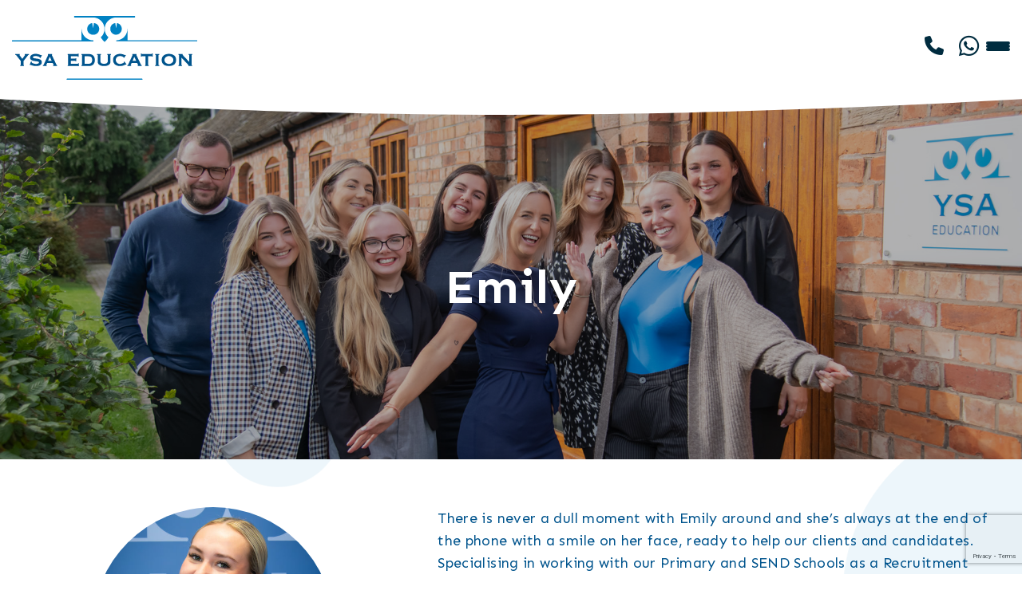

--- FILE ---
content_type: text/html; charset=UTF-8
request_url: https://www.ysaeducation.co.uk/team-member/emily/
body_size: 10121
content:
<!DOCTYPE html>
<html lang="en-GB">
<head>
    <meta charset="UTF-8">
    <meta name="viewport" content="width=device-width, initial-scale=1">
    <meta http-equiv="X-UA-Compatible" content="IE=edge">
    <link rel="profile" href="http://gmpg.org/xfn/11">
<title>Emily &#8211; YSA Education</title>
<meta name='robots' content='max-image-preview:large' />
<link rel='dns-prefetch' href='//platform-api.sharethis.com' />
<link rel='dns-prefetch' href='//use.fontawesome.com' />
<link rel='dns-prefetch' href='//fonts.googleapis.com' />
<link rel="alternate" type="application/rss+xml" title="YSA Education &raquo; Feed" href="https://www.ysaeducation.co.uk/feed/" />
<link rel="alternate" type="application/rss+xml" title="YSA Education &raquo; Comments Feed" href="https://www.ysaeducation.co.uk/comments/feed/" />
<link rel="alternate" title="oEmbed (JSON)" type="application/json+oembed" href="https://www.ysaeducation.co.uk/wp-json/oembed/1.0/embed?url=https%3A%2F%2Fwww.ysaeducation.co.uk%2Fteam-member%2Femily%2F" />
<link rel="alternate" title="oEmbed (XML)" type="text/xml+oembed" href="https://www.ysaeducation.co.uk/wp-json/oembed/1.0/embed?url=https%3A%2F%2Fwww.ysaeducation.co.uk%2Fteam-member%2Femily%2F&#038;format=xml" />
<style id='wp-img-auto-sizes-contain-inline-css' type='text/css'>
img:is([sizes=auto i],[sizes^="auto," i]){contain-intrinsic-size:3000px 1500px}
/*# sourceURL=wp-img-auto-sizes-contain-inline-css */
</style>
<style id='classic-theme-styles-inline-css' type='text/css'>
/*! This file is auto-generated */
.wp-block-button__link{color:#fff;background-color:#32373c;border-radius:9999px;box-shadow:none;text-decoration:none;padding:calc(.667em + 2px) calc(1.333em + 2px);font-size:1.125em}.wp-block-file__button{background:#32373c;color:#fff;text-decoration:none}
/*# sourceURL=/wp-includes/css/classic-themes.min.css */
</style>
<link rel='stylesheet' id='wpo_min-header-0-css' href='https://www.ysaeducation.co.uk/wp-content/cache/wpo-minify/1764731548/assets/wpo-minify-header-52385c4e.min.css' type='text/css' media='all' />
<script type="text/javascript" src="https://www.ysaeducation.co.uk/wp-content/cache/wpo-minify/1764731548/assets/wpo-minify-header-f5440c18.min.js" id="wpo_min-header-0-js"></script>
<script type="text/javascript" src="//platform-api.sharethis.com/js/sharethis.js#property=653f9996744d850019cafc2a&amp;product=inline-buttons&amp;source=sharethis-share-buttons-wordpress" id="share-this-share-buttons-mu-js"></script>
<link rel="https://api.w.org/" href="https://www.ysaeducation.co.uk/wp-json/" /><link rel="alternate" title="JSON" type="application/json" href="https://www.ysaeducation.co.uk/wp-json/wp/v2/team-member/931" /><link rel="EditURI" type="application/rsd+xml" title="RSD" href="https://www.ysaeducation.co.uk/xmlrpc.php?rsd" />
<meta name="generator" content="WordPress 6.9" />
<link rel="canonical" href="https://www.ysaeducation.co.uk/team-member/emily/" />
<link rel='shortlink' href='https://www.ysaeducation.co.uk/?p=931' />
<link rel="pingback" href="https://www.ysaeducation.co.uk/xmlrpc.php">    <style type="text/css">
        #page-sub-header { background: #fff; }
    </style>
    <meta name="generator" content="Elementor 3.24.5; features: e_font_icon_svg, additional_custom_breakpoints; settings: css_print_method-external, google_font-enabled, font_display-swap">
			<style>
				.e-con.e-parent:nth-of-type(n+4):not(.e-lazyloaded):not(.e-no-lazyload),
				.e-con.e-parent:nth-of-type(n+4):not(.e-lazyloaded):not(.e-no-lazyload) * {
					background-image: none !important;
				}
				@media screen and (max-height: 1024px) {
					.e-con.e-parent:nth-of-type(n+3):not(.e-lazyloaded):not(.e-no-lazyload),
					.e-con.e-parent:nth-of-type(n+3):not(.e-lazyloaded):not(.e-no-lazyload) * {
						background-image: none !important;
					}
				}
				@media screen and (max-height: 640px) {
					.e-con.e-parent:nth-of-type(n+2):not(.e-lazyloaded):not(.e-no-lazyload),
					.e-con.e-parent:nth-of-type(n+2):not(.e-lazyloaded):not(.e-no-lazyload) * {
						background-image: none !important;
					}
				}
			</style>
			<link rel="icon" href="https://www.ysaeducation.co.uk/wp-content/uploads/2023/10/ysa-education-site-icon-150x150.png" sizes="32x32" />
<link rel="icon" href="https://www.ysaeducation.co.uk/wp-content/uploads/2023/10/ysa-education-site-icon-300x300.png" sizes="192x192" />
<link rel="apple-touch-icon" href="https://www.ysaeducation.co.uk/wp-content/uploads/2023/10/ysa-education-site-icon-300x300.png" />
<meta name="msapplication-TileImage" content="https://www.ysaeducation.co.uk/wp-content/uploads/2023/10/ysa-education-site-icon-300x300.png" />
<style id='global-styles-inline-css' type='text/css'>
:root{--wp--preset--aspect-ratio--square: 1;--wp--preset--aspect-ratio--4-3: 4/3;--wp--preset--aspect-ratio--3-4: 3/4;--wp--preset--aspect-ratio--3-2: 3/2;--wp--preset--aspect-ratio--2-3: 2/3;--wp--preset--aspect-ratio--16-9: 16/9;--wp--preset--aspect-ratio--9-16: 9/16;--wp--preset--color--black: #000000;--wp--preset--color--cyan-bluish-gray: #abb8c3;--wp--preset--color--white: #ffffff;--wp--preset--color--pale-pink: #f78da7;--wp--preset--color--vivid-red: #cf2e2e;--wp--preset--color--luminous-vivid-orange: #ff6900;--wp--preset--color--luminous-vivid-amber: #fcb900;--wp--preset--color--light-green-cyan: #7bdcb5;--wp--preset--color--vivid-green-cyan: #00d084;--wp--preset--color--pale-cyan-blue: #8ed1fc;--wp--preset--color--vivid-cyan-blue: #0693e3;--wp--preset--color--vivid-purple: #9b51e0;--wp--preset--gradient--vivid-cyan-blue-to-vivid-purple: linear-gradient(135deg,rgb(6,147,227) 0%,rgb(155,81,224) 100%);--wp--preset--gradient--light-green-cyan-to-vivid-green-cyan: linear-gradient(135deg,rgb(122,220,180) 0%,rgb(0,208,130) 100%);--wp--preset--gradient--luminous-vivid-amber-to-luminous-vivid-orange: linear-gradient(135deg,rgb(252,185,0) 0%,rgb(255,105,0) 100%);--wp--preset--gradient--luminous-vivid-orange-to-vivid-red: linear-gradient(135deg,rgb(255,105,0) 0%,rgb(207,46,46) 100%);--wp--preset--gradient--very-light-gray-to-cyan-bluish-gray: linear-gradient(135deg,rgb(238,238,238) 0%,rgb(169,184,195) 100%);--wp--preset--gradient--cool-to-warm-spectrum: linear-gradient(135deg,rgb(74,234,220) 0%,rgb(151,120,209) 20%,rgb(207,42,186) 40%,rgb(238,44,130) 60%,rgb(251,105,98) 80%,rgb(254,248,76) 100%);--wp--preset--gradient--blush-light-purple: linear-gradient(135deg,rgb(255,206,236) 0%,rgb(152,150,240) 100%);--wp--preset--gradient--blush-bordeaux: linear-gradient(135deg,rgb(254,205,165) 0%,rgb(254,45,45) 50%,rgb(107,0,62) 100%);--wp--preset--gradient--luminous-dusk: linear-gradient(135deg,rgb(255,203,112) 0%,rgb(199,81,192) 50%,rgb(65,88,208) 100%);--wp--preset--gradient--pale-ocean: linear-gradient(135deg,rgb(255,245,203) 0%,rgb(182,227,212) 50%,rgb(51,167,181) 100%);--wp--preset--gradient--electric-grass: linear-gradient(135deg,rgb(202,248,128) 0%,rgb(113,206,126) 100%);--wp--preset--gradient--midnight: linear-gradient(135deg,rgb(2,3,129) 0%,rgb(40,116,252) 100%);--wp--preset--font-size--small: 13px;--wp--preset--font-size--medium: 20px;--wp--preset--font-size--large: 36px;--wp--preset--font-size--x-large: 42px;--wp--preset--spacing--20: 0.44rem;--wp--preset--spacing--30: 0.67rem;--wp--preset--spacing--40: 1rem;--wp--preset--spacing--50: 1.5rem;--wp--preset--spacing--60: 2.25rem;--wp--preset--spacing--70: 3.38rem;--wp--preset--spacing--80: 5.06rem;--wp--preset--shadow--natural: 6px 6px 9px rgba(0, 0, 0, 0.2);--wp--preset--shadow--deep: 12px 12px 50px rgba(0, 0, 0, 0.4);--wp--preset--shadow--sharp: 6px 6px 0px rgba(0, 0, 0, 0.2);--wp--preset--shadow--outlined: 6px 6px 0px -3px rgb(255, 255, 255), 6px 6px rgb(0, 0, 0);--wp--preset--shadow--crisp: 6px 6px 0px rgb(0, 0, 0);}:where(.is-layout-flex){gap: 0.5em;}:where(.is-layout-grid){gap: 0.5em;}body .is-layout-flex{display: flex;}.is-layout-flex{flex-wrap: wrap;align-items: center;}.is-layout-flex > :is(*, div){margin: 0;}body .is-layout-grid{display: grid;}.is-layout-grid > :is(*, div){margin: 0;}:where(.wp-block-columns.is-layout-flex){gap: 2em;}:where(.wp-block-columns.is-layout-grid){gap: 2em;}:where(.wp-block-post-template.is-layout-flex){gap: 1.25em;}:where(.wp-block-post-template.is-layout-grid){gap: 1.25em;}.has-black-color{color: var(--wp--preset--color--black) !important;}.has-cyan-bluish-gray-color{color: var(--wp--preset--color--cyan-bluish-gray) !important;}.has-white-color{color: var(--wp--preset--color--white) !important;}.has-pale-pink-color{color: var(--wp--preset--color--pale-pink) !important;}.has-vivid-red-color{color: var(--wp--preset--color--vivid-red) !important;}.has-luminous-vivid-orange-color{color: var(--wp--preset--color--luminous-vivid-orange) !important;}.has-luminous-vivid-amber-color{color: var(--wp--preset--color--luminous-vivid-amber) !important;}.has-light-green-cyan-color{color: var(--wp--preset--color--light-green-cyan) !important;}.has-vivid-green-cyan-color{color: var(--wp--preset--color--vivid-green-cyan) !important;}.has-pale-cyan-blue-color{color: var(--wp--preset--color--pale-cyan-blue) !important;}.has-vivid-cyan-blue-color{color: var(--wp--preset--color--vivid-cyan-blue) !important;}.has-vivid-purple-color{color: var(--wp--preset--color--vivid-purple) !important;}.has-black-background-color{background-color: var(--wp--preset--color--black) !important;}.has-cyan-bluish-gray-background-color{background-color: var(--wp--preset--color--cyan-bluish-gray) !important;}.has-white-background-color{background-color: var(--wp--preset--color--white) !important;}.has-pale-pink-background-color{background-color: var(--wp--preset--color--pale-pink) !important;}.has-vivid-red-background-color{background-color: var(--wp--preset--color--vivid-red) !important;}.has-luminous-vivid-orange-background-color{background-color: var(--wp--preset--color--luminous-vivid-orange) !important;}.has-luminous-vivid-amber-background-color{background-color: var(--wp--preset--color--luminous-vivid-amber) !important;}.has-light-green-cyan-background-color{background-color: var(--wp--preset--color--light-green-cyan) !important;}.has-vivid-green-cyan-background-color{background-color: var(--wp--preset--color--vivid-green-cyan) !important;}.has-pale-cyan-blue-background-color{background-color: var(--wp--preset--color--pale-cyan-blue) !important;}.has-vivid-cyan-blue-background-color{background-color: var(--wp--preset--color--vivid-cyan-blue) !important;}.has-vivid-purple-background-color{background-color: var(--wp--preset--color--vivid-purple) !important;}.has-black-border-color{border-color: var(--wp--preset--color--black) !important;}.has-cyan-bluish-gray-border-color{border-color: var(--wp--preset--color--cyan-bluish-gray) !important;}.has-white-border-color{border-color: var(--wp--preset--color--white) !important;}.has-pale-pink-border-color{border-color: var(--wp--preset--color--pale-pink) !important;}.has-vivid-red-border-color{border-color: var(--wp--preset--color--vivid-red) !important;}.has-luminous-vivid-orange-border-color{border-color: var(--wp--preset--color--luminous-vivid-orange) !important;}.has-luminous-vivid-amber-border-color{border-color: var(--wp--preset--color--luminous-vivid-amber) !important;}.has-light-green-cyan-border-color{border-color: var(--wp--preset--color--light-green-cyan) !important;}.has-vivid-green-cyan-border-color{border-color: var(--wp--preset--color--vivid-green-cyan) !important;}.has-pale-cyan-blue-border-color{border-color: var(--wp--preset--color--pale-cyan-blue) !important;}.has-vivid-cyan-blue-border-color{border-color: var(--wp--preset--color--vivid-cyan-blue) !important;}.has-vivid-purple-border-color{border-color: var(--wp--preset--color--vivid-purple) !important;}.has-vivid-cyan-blue-to-vivid-purple-gradient-background{background: var(--wp--preset--gradient--vivid-cyan-blue-to-vivid-purple) !important;}.has-light-green-cyan-to-vivid-green-cyan-gradient-background{background: var(--wp--preset--gradient--light-green-cyan-to-vivid-green-cyan) !important;}.has-luminous-vivid-amber-to-luminous-vivid-orange-gradient-background{background: var(--wp--preset--gradient--luminous-vivid-amber-to-luminous-vivid-orange) !important;}.has-luminous-vivid-orange-to-vivid-red-gradient-background{background: var(--wp--preset--gradient--luminous-vivid-orange-to-vivid-red) !important;}.has-very-light-gray-to-cyan-bluish-gray-gradient-background{background: var(--wp--preset--gradient--very-light-gray-to-cyan-bluish-gray) !important;}.has-cool-to-warm-spectrum-gradient-background{background: var(--wp--preset--gradient--cool-to-warm-spectrum) !important;}.has-blush-light-purple-gradient-background{background: var(--wp--preset--gradient--blush-light-purple) !important;}.has-blush-bordeaux-gradient-background{background: var(--wp--preset--gradient--blush-bordeaux) !important;}.has-luminous-dusk-gradient-background{background: var(--wp--preset--gradient--luminous-dusk) !important;}.has-pale-ocean-gradient-background{background: var(--wp--preset--gradient--pale-ocean) !important;}.has-electric-grass-gradient-background{background: var(--wp--preset--gradient--electric-grass) !important;}.has-midnight-gradient-background{background: var(--wp--preset--gradient--midnight) !important;}.has-small-font-size{font-size: var(--wp--preset--font-size--small) !important;}.has-medium-font-size{font-size: var(--wp--preset--font-size--medium) !important;}.has-large-font-size{font-size: var(--wp--preset--font-size--large) !important;}.has-x-large-font-size{font-size: var(--wp--preset--font-size--x-large) !important;}
/*# sourceURL=global-styles-inline-css */
</style>
<link rel='stylesheet' id='0-css' href='https://fonts.googleapis.com/css2?family=Sen:ital,wght@0,100;0,200;0,300;0,400;0,500;0,600;0,700;0,800;0,900;1,100;1,200;1,300;1,400;1,500;1,600;1,700;1,800;1,900&#038;display=swap' type='text/css' media='all' />
<link rel='stylesheet' id='wpo_min-footer-0-css' href='https://www.ysaeducation.co.uk/wp-content/cache/wpo-minify/1764731548/assets/wpo-minify-footer-8925734b.min.css' type='text/css' media='all' />
</head>
<body class="wp-singular team-member-template-default single single-team-member postid-931 wp-custom-logo wp-theme-wp-bootstrap-starter wp-child-theme-ysa-education elementor-default elementor-kit-8">
<div id="page" class="site">
	<a class="skip-link screen-reader-text" href="#content">Skip to content</a>
    	<header id="masthead" class="site-header" role="banner">
        <div class="container-fluid">
            <nav class="row navbar-expand-xxl">
				<div class="navbar-brand col-auto order-xxl-1"><a href="https://www.ysaeducation.co.uk/"><img src="https://www.ysaeducation.co.uk/wp-content/uploads/2023/10/ysa-education-logo-web.png" alt="YSA Education"></a></div>
				<div id="main-nav-primary" class="main-nav collapse navbar-collapse col order-xxl-2"><ul id="menu-primary-menu" class="navbar-nav"><li itemscope="itemscope" itemtype="https://www.schema.org/SiteNavigationElement" id="menu-item-65" class="menu-item menu-item-type-custom menu-item-object-custom menu-item-65 nav-item"><a title="Home" href="/" class="nav-link">Home</a></li>
<li itemscope="itemscope" itemtype="https://www.schema.org/SiteNavigationElement" id="menu-item-64" class="menu-item menu-item-type-post_type menu-item-object-page menu-item-64 nav-item"><a title="Job Search" href="https://www.ysaeducation.co.uk/job-search/" class="nav-link">Job Search</a></li>
<li itemscope="itemscope" itemtype="https://www.schema.org/SiteNavigationElement" id="menu-item-63" class="menu-item menu-item-type-post_type menu-item-object-page menu-item-63 nav-item"><a title="Candidates" href="https://www.ysaeducation.co.uk/candidates/" class="nav-link">Candidates</a></li>
<li itemscope="itemscope" itemtype="https://www.schema.org/SiteNavigationElement" id="menu-item-62" class="menu-item menu-item-type-post_type menu-item-object-page menu-item-62 nav-item"><a title="Schools" href="https://www.ysaeducation.co.uk/schools/" class="nav-link">Schools</a></li>
<li itemscope="itemscope" itemtype="https://www.schema.org/SiteNavigationElement" id="menu-item-61" class="menu-item menu-item-type-post_type menu-item-object-page menu-item-61 nav-item"><a title="About" href="https://www.ysaeducation.co.uk/about/" class="nav-link">About</a></li>
<li itemscope="itemscope" itemtype="https://www.schema.org/SiteNavigationElement" id="menu-item-8047" class="menu-item menu-item-type-post_type menu-item-object-page menu-item-8047 nav-item"><a title="Gallery" href="https://www.ysaeducation.co.uk/gallery/" class="nav-link">Gallery</a></li>
<li itemscope="itemscope" itemtype="https://www.schema.org/SiteNavigationElement" id="menu-item-60" class="menu-item menu-item-type-post_type menu-item-object-page menu-item-has-children dropdown menu-item-60 nav-item"><a title="Work For Us" href="https://www.ysaeducation.co.uk/work-for-us/" data-toggle="dropdown" aria-haspopup="true" aria-expanded="false" class="dropdown-toggle nav-link" id="menu-item-dropdown-60">Work For Us</a>
<ul class="dropdown-menu" aria-labelledby="menu-item-dropdown-60" role="menu">
	<li itemscope="itemscope" itemtype="https://www.schema.org/SiteNavigationElement" id="menu-item-480" class="menu-item menu-item-type-post_type menu-item-object-page menu-item-480 nav-item"><a title="Overview" href="https://www.ysaeducation.co.uk/work-for-us/" class="nav-link">Overview</a></li>
	<li itemscope="itemscope" itemtype="https://www.schema.org/SiteNavigationElement" id="menu-item-476" class="menu-item menu-item-type-custom menu-item-object-custom menu-item-476 nav-item"><a title="Our Culture" href="/work-for-us/#culture" class="nav-link">Our Culture</a></li>
	<li itemscope="itemscope" itemtype="https://www.schema.org/SiteNavigationElement" id="menu-item-477" class="menu-item menu-item-type-custom menu-item-object-custom menu-item-477 nav-item"><a title="Benefits" href="/work-for-us/#benefits" class="nav-link">Benefits</a></li>
	<li itemscope="itemscope" itemtype="https://www.schema.org/SiteNavigationElement" id="menu-item-479" class="menu-item menu-item-type-custom menu-item-object-custom menu-item-479 nav-item"><a title="Current Jobs" href="/work-for-us/#jobs" class="nav-link">Current Jobs</a></li>
</ul>
</li>
<li itemscope="itemscope" itemtype="https://www.schema.org/SiteNavigationElement" id="menu-item-789" class="menu-item menu-item-type-post_type menu-item-object-page menu-item-789 nav-item"><a title="FAQs" href="https://www.ysaeducation.co.uk/faqs/" class="nav-link">FAQs</a></li>
<li itemscope="itemscope" itemtype="https://www.schema.org/SiteNavigationElement" id="menu-item-58" class="menu-item menu-item-type-post_type menu-item-object-page menu-item-58 nav-item"><a title="Contact" href="https://www.ysaeducation.co.uk/contact/" class="nav-link">Contact</a></li>
<li itemscope="itemscope" itemtype="https://www.schema.org/SiteNavigationElement" id="menu-item-89" class="nav-button-phone menu-item menu-item-type-post_type menu-item-object-page menu-item-89 nav-item"><a title="02475 900 000" href="https://www.ysaeducation.co.uk/contact/" class="nav-link">02475 900 000</a></li>
<li itemscope="itemscope" itemtype="https://www.schema.org/SiteNavigationElement" id="menu-item-800" class="nav-button-whatsapp menu-item menu-item-type-custom menu-item-object-custom menu-item-800 nav-item"><a title="WhatsApp" href="https://wa.me/+447932434844" class="nav-link">WhatsApp</a></li>
<li itemscope="itemscope" itemtype="https://www.schema.org/SiteNavigationElement" id="menu-item-57" class="nav-button menu-item menu-item-type-post_type menu-item-object-page menu-item-57 nav-item"><a title="Upload CV" href="https://www.ysaeducation.co.uk/upload-cv/" class="nav-link">Upload CV</a></li>
</ul></div>				<div class="navbar-extras">
					<a href="/contact/" class="navbar-button-phone"><i class="fa-solid fa-phone"></i></a>
					<a href="https://wa.me/+447932434844" class="navbar-button-whatsapp"><i class="fa-brands fa-whatsapp"></i></a>
					<button class="navbar-toggler" type="button" data-toggle="collapse" data-target=".main-nav" aria-controls="" aria-expanded="false" aria-label="Toggle navigation">
						<span class="navbar-toggler-icon"><span></span><span></span><span></span></span>
					</button>
				</div>
            </nav>
        </div>
	</header><!-- #masthead -->
	<div id="content" class="site-content">
					<div id="main_title" style="background: url('/wp-content/uploads/2023/10/2023-10_YSAEducation775-679-Edit.jpg') no-repeat center center;">
				<div>
					<div class="container">
						<h1>Emily</h1>
					</div>
				</div>
			</div>
				         <div id="single_wrapper">
<div class="container">
<div class="row">
	<aside id="secondary" class="col-sm-12 col-lg-5" role="complementary">
		<div class="profileimage">
			<img fetchpriority="high" width="600" height="600" src="[data-uri]" class="attachment-square size-square wp-post-image lazyload" alt="" decoding="async" sizes="(max-width: 600px) 100vw, 600px" data-src="https://www.ysaeducation.co.uk/wp-content/uploads/2023/12/2023-10_YSAEducation775-36-Enhanced-NR-1-600x600.jpg" data-srcset="https://www.ysaeducation.co.uk/wp-content/uploads/2023/12/2023-10_YSAEducation775-36-Enhanced-NR-1-600x600.jpg 600w, https://www.ysaeducation.co.uk/wp-content/uploads/2023/12/2023-10_YSAEducation775-36-Enhanced-NR-1-150x150.jpg 150w">		</div>
	</aside><!-- #secondary -->
	<section id="primary" class="content-area col-sm-12 col-lg-7">
		<div id="main" class="site-main" role="main">

				
			<article id="team-931" class="post-931 team-member type-team-member status-publish has-post-thumbnail hentry">
				<div class="entry-content">
					<p>There is never a dull moment with Emily around and she’s always at the end of the phone with a smile on her face, ready to help our clients and candidates. Specialising in working with our Primary and SEND Schools as a Recruitment Consultant, Emily works tirelessly to find our lovely candidates their dream roles.</p>
<p>When she is not busy placing candidates in schools, you can find Emily singing and dancing her way around the office or wherever she is with her larger than life personality.</p>
				</div><!-- .entry-content -->
			</article><!-- #post-## -->
			
		
		</div><!-- #main -->
	</section><!-- #primary -->
</div>
</div>
</div>
				</div><!-- #content -->
    
	<footer id="colophon" class="site-footer" role="contentinfo">
		<div class="site-footer-inner">
					<div data-elementor-type="wp-post" data-elementor-id="134" class="elementor elementor-134" data-elementor-post-type="page_blocks">
				<div class="elementor-element elementor-element-ea075a3 e-con-full e-flex e-con e-parent" data-id="ea075a3" data-element_type="container" id="footer" data-settings="{&quot;background_background&quot;:&quot;classic&quot;}">
		<div class="elementor-element elementor-element-33b36d5 e-flex e-con-boxed e-con e-child" data-id="33b36d5" data-element_type="container">
					<div class="e-con-inner">
				<div class="elementor-element elementor-element-39aa879 elementor-widget elementor-widget-heading" data-id="39aa879" data-element_type="widget" data-widget_type="heading.default">
				<div class="elementor-widget-container">
			<h2 class="elementor-heading-title elementor-size-default">Join our Supply Teaching Team Today</h2>		</div>
				</div>
				<div class="elementor-element elementor-element-e15f118 elementor-widget elementor-widget-text-editor" data-id="e15f118" data-element_type="widget" data-widget_type="text-editor.default">
				<div class="elementor-widget-container">
							<p style="text-align: center;">Ready to discuss your next role in education?<br /><a href="/upload-cv/"><strong>Submit your CV</strong></a> here and one of our dedicated consultants will call you.</p>						</div>
				</div>
					</div>
				</div>
		<div class="elementor-element elementor-element-c067b96 e-flex e-con-boxed e-con e-child" data-id="c067b96" data-element_type="container">
					<div class="e-con-inner">
				<div class="elementor-element elementor-element-e7c77f0 elementor-widget elementor-widget-button" data-id="e7c77f0" data-element_type="widget" data-widget_type="button.default">
				<div class="elementor-widget-container">
					<div class="elementor-button-wrapper">
			<a class="elementor-button elementor-button-link elementor-size-sm" href="/upload-cv/">
						<span class="elementor-button-content-wrapper">
									<span class="elementor-button-text">Upload Your CV</span>
					</span>
					</a>
		</div>
				</div>
				</div>
				<div class="elementor-element elementor-element-06148a5 elementor-widget elementor-widget-button" data-id="06148a5" data-element_type="widget" data-widget_type="button.default">
				<div class="elementor-widget-container">
					<div class="elementor-button-wrapper">
			<a class="elementor-button elementor-button-link elementor-size-sm" href="/schools/">
						<span class="elementor-button-content-wrapper">
									<span class="elementor-button-text">Looking to Hire?</span>
					</span>
					</a>
		</div>
				</div>
				</div>
					</div>
				</div>
		<div class="elementor-element elementor-element-eb4ff5a e-flex e-con-boxed e-con e-child" data-id="eb4ff5a" data-element_type="container">
					<div class="e-con-inner">
				<div class="elementor-element elementor-element-2facf7a elementor-widget elementor-widget-image" data-id="2facf7a" data-element_type="widget" data-widget_type="image.default">
				<div class="elementor-widget-container">
													<img width="232" height="80" src="https://www.ysaeducation.co.uk/wp-content/uploads/2023/10/ysa-education-logo-web-white.png" class="attachment-full size-full wp-image-83" alt="" />													</div>
				</div>
					</div>
				</div>
		<div class="elementor-element elementor-element-e32278a e-flex e-con-boxed e-con e-child" data-id="e32278a" data-element_type="container">
					<div class="e-con-inner">
				<div class="elementor-element elementor-element-dfb1ca8 elementor-position-left elementor-mobile-position-left elementor-vertical-align-middle elementor-view-default elementor-widget elementor-widget-icon-box" data-id="dfb1ca8" data-element_type="widget" data-widget_type="icon-box.default">
				<div class="elementor-widget-container">
					<div class="elementor-icon-box-wrapper">

						<div class="elementor-icon-box-icon">
				<a href="https://wa.me/+447932434844" class="elementor-icon elementor-animation-" tabindex="-1">
				<svg aria-hidden="true" class="e-font-icon-svg e-fab-whatsapp" viewBox="0 0 448 512" xmlns="http://www.w3.org/2000/svg"><path d="M380.9 97.1C339 55.1 283.2 32 223.9 32c-122.4 0-222 99.6-222 222 0 39.1 10.2 77.3 29.6 111L0 480l117.7-30.9c32.4 17.7 68.9 27 106.1 27h.1c122.3 0 224.1-99.6 224.1-222 0-59.3-25.2-115-67.1-157zm-157 341.6c-33.2 0-65.7-8.9-94-25.7l-6.7-4-69.8 18.3L72 359.2l-4.4-7c-18.5-29.4-28.2-63.3-28.2-98.2 0-101.7 82.8-184.5 184.6-184.5 49.3 0 95.6 19.2 130.4 54.1 34.8 34.9 56.2 81.2 56.1 130.5 0 101.8-84.9 184.6-186.6 184.6zm101.2-138.2c-5.5-2.8-32.8-16.2-37.9-18-5.1-1.9-8.8-2.8-12.5 2.8-3.7 5.6-14.3 18-17.6 21.8-3.2 3.7-6.5 4.2-12 1.4-32.6-16.3-54-29.1-75.5-66-5.7-9.8 5.7-9.1 16.3-30.3 1.8-3.7.9-6.9-.5-9.7-1.4-2.8-12.5-30.1-17.1-41.2-4.5-10.8-9.1-9.3-12.5-9.5-3.2-.2-6.9-.2-10.6-.2-3.7 0-9.7 1.4-14.8 6.9-5.1 5.6-19.4 19-19.4 46.3 0 27.3 19.9 53.7 22.6 57.4 2.8 3.7 39.1 59.7 94.8 83.8 35.2 15.2 49 16.5 66.6 13.9 10.7-1.6 32.8-13.4 37.4-26.4 4.6-13 4.6-24.1 3.2-26.4-1.3-2.5-5-3.9-10.5-6.6z"></path></svg>				</a>
			</div>
			
						<div class="elementor-icon-box-content">

									<h3 class="elementor-icon-box-title">
						<a href="https://wa.me/+447932434844" >
							WhatsApp Us						</a>
					</h3>
				
				
			</div>
			
		</div>
				</div>
				</div>
				<div class="elementor-element elementor-element-b725382 elementor-position-left elementor-mobile-position-left elementor-vertical-align-middle elementor-view-default elementor-widget elementor-widget-icon-box" data-id="b725382" data-element_type="widget" data-widget_type="icon-box.default">
				<div class="elementor-widget-container">
					<div class="elementor-icon-box-wrapper">

						<div class="elementor-icon-box-icon">
				<a href="tel:02475900000" class="elementor-icon elementor-animation-" tabindex="-1">
				<svg aria-hidden="true" class="e-font-icon-svg e-fas-phone-alt" viewBox="0 0 512 512" xmlns="http://www.w3.org/2000/svg"><path d="M497.39 361.8l-112-48a24 24 0 0 0-28 6.9l-49.6 60.6A370.66 370.66 0 0 1 130.6 204.11l60.6-49.6a23.94 23.94 0 0 0 6.9-28l-48-112A24.16 24.16 0 0 0 122.6.61l-104 24A24 24 0 0 0 0 48c0 256.5 207.9 464 464 464a24 24 0 0 0 23.4-18.6l24-104a24.29 24.29 0 0 0-14.01-27.6z"></path></svg>				</a>
			</div>
			
						<div class="elementor-icon-box-content">

									<h3 class="elementor-icon-box-title">
						<a href="tel:02475900000" >
							02475 900 000						</a>
					</h3>
				
				
			</div>
			
		</div>
				</div>
				</div>
				<div class="elementor-element elementor-element-1347951 elementor-position-left elementor-mobile-position-left elementor-vertical-align-middle elementor-view-default elementor-widget elementor-widget-icon-box" data-id="1347951" data-element_type="widget" data-widget_type="icon-box.default">
				<div class="elementor-widget-container">
					<div class="elementor-icon-box-wrapper">

						<div class="elementor-icon-box-icon">
				<a href="mailto:info@ysaeducation.co.uk" class="elementor-icon elementor-animation-" tabindex="-1">
				<svg aria-hidden="true" class="e-font-icon-svg e-far-envelope" viewBox="0 0 512 512" xmlns="http://www.w3.org/2000/svg"><path d="M464 64H48C21.49 64 0 85.49 0 112v288c0 26.51 21.49 48 48 48h416c26.51 0 48-21.49 48-48V112c0-26.51-21.49-48-48-48zm0 48v40.805c-22.422 18.259-58.168 46.651-134.587 106.49-16.841 13.247-50.201 45.072-73.413 44.701-23.208.375-56.579-31.459-73.413-44.701C106.18 199.465 70.425 171.067 48 152.805V112h416zM48 400V214.398c22.914 18.251 55.409 43.862 104.938 82.646 21.857 17.205 60.134 55.186 103.062 54.955 42.717.231 80.509-37.199 103.053-54.947 49.528-38.783 82.032-64.401 104.947-82.653V400H48z"></path></svg>				</a>
			</div>
			
						<div class="elementor-icon-box-content">

									<h3 class="elementor-icon-box-title">
						<a href="mailto:info@ysaeducation.co.uk" >
							info@ysaeducation.co.uk						</a>
					</h3>
				
				
			</div>
			
		</div>
				</div>
				</div>
					</div>
				</div>
		<div class="elementor-element elementor-element-f9f1dfb e-flex e-con-boxed e-con e-child" data-id="f9f1dfb" data-element_type="container">
					<div class="e-con-inner">
				<div class="elementor-element elementor-element-1f6b589 elementor-widget elementor-widget-text-editor" data-id="1f6b589" data-element_type="widget" data-widget_type="text-editor.default">
				<div class="elementor-widget-container">
							<p>Nationwide Education Recruitment</p>						</div>
				</div>
					</div>
				</div>
		<div class="elementor-element elementor-element-4d46c34 e-flex e-con-boxed e-con e-child" data-id="4d46c34" data-element_type="container">
					<div class="e-con-inner">
				<div class="elementor-element elementor-element-0795002 elementor-view-stacked elementor-shape-circle elementor-widget elementor-widget-icon" data-id="0795002" data-element_type="widget" data-widget_type="icon.default">
				<div class="elementor-widget-container">
					<div class="elementor-icon-wrapper">
			<a class="elementor-icon" href="https://facebook.com/ysa.education.facebook">
			<svg aria-hidden="true" class="e-font-icon-svg e-fab-facebook-f" viewBox="0 0 320 512" xmlns="http://www.w3.org/2000/svg"><path d="M279.14 288l14.22-92.66h-88.91v-60.13c0-25.35 12.42-50.06 52.24-50.06h40.42V6.26S260.43 0 225.36 0c-73.22 0-121.08 44.38-121.08 124.72v70.62H22.89V288h81.39v224h100.17V288z"></path></svg>			</a>
		</div>
				</div>
				</div>
				<div class="elementor-element elementor-element-ded96cf elementor-view-stacked elementor-shape-circle elementor-widget elementor-widget-icon" data-id="ded96cf" data-element_type="widget" data-widget_type="icon.default">
				<div class="elementor-widget-container">
					<div class="elementor-icon-wrapper">
			<a class="elementor-icon" href="https://twitter.com/ysasupply">
			<svg xmlns="http://www.w3.org/2000/svg" viewBox="0 0 512 512"><path d="M389.2 48h70.6L305.6 224.2 487 464H345L233.7 318.6 106.5 464H35.8L200.7 275.5 26.8 48H172.4L272.9 180.9 389.2 48zM364.4 421.8h39.1L151.1 88h-42L364.4 421.8z"></path></svg>			</a>
		</div>
				</div>
				</div>
				<div class="elementor-element elementor-element-e83fd55 elementor-view-stacked elementor-shape-circle elementor-widget elementor-widget-icon" data-id="e83fd55" data-element_type="widget" data-widget_type="icon.default">
				<div class="elementor-widget-container">
					<div class="elementor-icon-wrapper">
			<a class="elementor-icon" href="https://instagram.com/YSA_education">
			<svg aria-hidden="true" class="e-font-icon-svg e-fab-instagram" viewBox="0 0 448 512" xmlns="http://www.w3.org/2000/svg"><path d="M224.1 141c-63.6 0-114.9 51.3-114.9 114.9s51.3 114.9 114.9 114.9S339 319.5 339 255.9 287.7 141 224.1 141zm0 189.6c-41.1 0-74.7-33.5-74.7-74.7s33.5-74.7 74.7-74.7 74.7 33.5 74.7 74.7-33.6 74.7-74.7 74.7zm146.4-194.3c0 14.9-12 26.8-26.8 26.8-14.9 0-26.8-12-26.8-26.8s12-26.8 26.8-26.8 26.8 12 26.8 26.8zm76.1 27.2c-1.7-35.9-9.9-67.7-36.2-93.9-26.2-26.2-58-34.4-93.9-36.2-37-2.1-147.9-2.1-184.9 0-35.8 1.7-67.6 9.9-93.9 36.1s-34.4 58-36.2 93.9c-2.1 37-2.1 147.9 0 184.9 1.7 35.9 9.9 67.7 36.2 93.9s58 34.4 93.9 36.2c37 2.1 147.9 2.1 184.9 0 35.9-1.7 67.7-9.9 93.9-36.2 26.2-26.2 34.4-58 36.2-93.9 2.1-37 2.1-147.8 0-184.8zM398.8 388c-7.8 19.6-22.9 34.7-42.6 42.6-29.5 11.7-99.5 9-132.1 9s-102.7 2.6-132.1-9c-19.6-7.8-34.7-22.9-42.6-42.6-11.7-29.5-9-99.5-9-132.1s-2.6-102.7 9-132.1c7.8-19.6 22.9-34.7 42.6-42.6 29.5-11.7 99.5-9 132.1-9s102.7-2.6 132.1 9c19.6 7.8 34.7 22.9 42.6 42.6 11.7 29.5 9 99.5 9 132.1s2.7 102.7-9 132.1z"></path></svg>			</a>
		</div>
				</div>
				</div>
				<div class="elementor-element elementor-element-47fbb0b elementor-view-stacked elementor-shape-circle elementor-widget elementor-widget-icon" data-id="47fbb0b" data-element_type="widget" data-widget_type="icon.default">
				<div class="elementor-widget-container">
					<div class="elementor-icon-wrapper">
			<a class="elementor-icon" href="https://linkedin.com/company/your-supply-agency/">
			<svg aria-hidden="true" class="e-font-icon-svg e-fab-linkedin-in" viewBox="0 0 448 512" xmlns="http://www.w3.org/2000/svg"><path d="M100.28 448H7.4V148.9h92.88zM53.79 108.1C24.09 108.1 0 83.5 0 53.8a53.79 53.79 0 0 1 107.58 0c0 29.7-24.1 54.3-53.79 54.3zM447.9 448h-92.68V302.4c0-34.7-.7-79.2-48.29-79.2-48.29 0-55.69 37.7-55.69 76.7V448h-92.78V148.9h89.08v40.8h1.3c12.4-23.5 42.69-48.3 87.88-48.3 94 0 111.28 61.9 111.28 142.3V448z"></path></svg>			</a>
		</div>
				</div>
				</div>
					</div>
				</div>
		<div class="elementor-element elementor-element-d970347 e-flex e-con-boxed e-con e-child" data-id="d970347" data-element_type="container">
					<div class="e-con-inner">
		<div class="elementor-element elementor-element-dc70f9e e-con-full e-flex e-con e-child" data-id="dc70f9e" data-element_type="container">
				<div class="elementor-element elementor-element-4ee4532 elementor-widget elementor-widget-wp-widget-nav_menu" data-id="4ee4532" data-element_type="widget" data-widget_type="wp-widget-nav_menu.default">
				<div class="elementor-widget-container">
			<h5>YSA Education</h5><div class="menu-footer-about-container"><ul id="menu-footer-about" class="menu"><li id="menu-item-120" class="menu-item menu-item-type-post_type menu-item-object-page menu-item-120"><a href="https://www.ysaeducation.co.uk/about/">About Us</a></li>
<li id="menu-item-121" class="menu-item menu-item-type-post_type menu-item-object-page menu-item-121"><a href="https://www.ysaeducation.co.uk/job-search/">Job Search</a></li>
<li id="menu-item-122" class="menu-item menu-item-type-post_type menu-item-object-page menu-item-122"><a href="https://www.ysaeducation.co.uk/work-for-us/">Work For Us</a></li>
<li id="menu-item-124" class="menu-item menu-item-type-post_type menu-item-object-page menu-item-124"><a href="https://www.ysaeducation.co.uk/contact/">Contact Us</a></li>
</ul></div>		</div>
				</div>
				</div>
		<div class="elementor-element elementor-element-b4e19da e-con-full e-flex e-con e-child" data-id="b4e19da" data-element_type="container">
				<div class="elementor-element elementor-element-3b09a99 elementor-widget elementor-widget-wp-widget-nav_menu" data-id="3b09a99" data-element_type="widget" data-widget_type="wp-widget-nav_menu.default">
				<div class="elementor-widget-container">
			<h5>Recruitment</h5><div class="menu-footer-recruitment-container"><ul id="menu-footer-recruitment" class="menu"><li id="menu-item-126" class="menu-item menu-item-type-post_type menu-item-object-page menu-item-126"><a href="https://www.ysaeducation.co.uk/schools/">For Schools</a></li>
<li id="menu-item-127" class="menu-item menu-item-type-post_type menu-item-object-page menu-item-127"><a href="https://www.ysaeducation.co.uk/candidates/">For Candidates</a></li>
<li id="menu-item-125" class="menu-item menu-item-type-post_type menu-item-object-page menu-item-125"><a href="https://www.ysaeducation.co.uk/upload-cv/">Upload Your CV</a></li>
</ul></div>		</div>
				</div>
				</div>
		<div class="elementor-element elementor-element-fef333e e-con-full e-flex e-con e-child" data-id="fef333e" data-element_type="container">
				<div class="elementor-element elementor-element-57b6831 elementor-widget elementor-widget-wp-widget-nav_menu" data-id="57b6831" data-element_type="widget" data-widget_type="wp-widget-nav_menu.default">
				<div class="elementor-widget-container">
			<h5>Jobs By Region</h5><div class="menu-footer-regions-container"><ul id="menu-footer-regions" class="menu"><li id="menu-item-886" class="menu-item menu-item-type-taxonomy menu-item-object-job_location menu-item-886"><a href="https://www.ysaeducation.co.uk/job_location/birmingham/">Birmingham</a></li>
<li id="menu-item-887" class="menu-item menu-item-type-taxonomy menu-item-object-job_location menu-item-887"><a href="https://www.ysaeducation.co.uk/job_location/coventry-and-warwickshire/">Coventry and Warwickshire</a></li>
<li id="menu-item-889" class="menu-item menu-item-type-taxonomy menu-item-object-job_location menu-item-889"><a href="https://www.ysaeducation.co.uk/job_location/east-midlands/">East Midlands</a></li>
<li id="menu-item-890" class="menu-item menu-item-type-taxonomy menu-item-object-job_location menu-item-890"><a href="https://www.ysaeducation.co.uk/job_location/leicester-and-leicestershire/">Leicester and Leicestershire</a></li>
<li id="menu-item-891" class="menu-item menu-item-type-taxonomy menu-item-object-job_location menu-item-891"><a href="https://www.ysaeducation.co.uk/job_location/staffordshire/">Staffordshire</a></li>
<li id="menu-item-892" class="menu-item menu-item-type-taxonomy menu-item-object-job_location menu-item-892"><a href="https://www.ysaeducation.co.uk/job_location/west-midlands/">West Midlands</a></li>
<li id="menu-item-888" class="menu-item menu-item-type-taxonomy menu-item-object-job_location menu-item-888"><a href="https://www.ysaeducation.co.uk/job_location/dudley-sandwell-wolverhampton-walsall/">Dudley, Sandwell, Wolverhampton &amp; Walsall</a></li>
</ul></div>		</div>
				</div>
				</div>
		<div class="elementor-element elementor-element-330fd6c e-con-full e-flex e-con e-child" data-id="330fd6c" data-element_type="container">
				<div class="elementor-element elementor-element-d90cf30 elementor-widget elementor-widget-wp-widget-nav_menu" data-id="d90cf30" data-element_type="widget" data-widget_type="wp-widget-nav_menu.default">
				<div class="elementor-widget-container">
			<h5>Useful Links</h5><div class="menu-footer-links-container"><ul id="menu-footer-links" class="menu"><li id="menu-item-776" class="menu-item menu-item-type-post_type menu-item-object-page menu-item-776"><a href="https://www.ysaeducation.co.uk/terms-and-conditions/">Terms and Conditions</a></li>
<li id="menu-item-777" class="menu-item menu-item-type-post_type menu-item-object-page menu-item-privacy-policy menu-item-777"><a rel="privacy-policy" href="https://www.ysaeducation.co.uk/privacy-policy/">Privacy Policy</a></li>
<li id="menu-item-119" class="menu-item menu-item-type-custom menu-item-object-custom menu-item-119"><a href="/sitemap_index.xml">Sitemap</a></li>
</ul></div>		</div>
				</div>
				</div>
					</div>
				</div>
		<div class="elementor-element elementor-element-3c646ef e-flex e-con-boxed e-con e-child" data-id="3c646ef" data-element_type="container">
					<div class="e-con-inner">
				<div class="elementor-element elementor-element-f6cd48e elementor-widget elementor-widget-image" data-id="f6cd48e" data-element_type="widget" data-widget_type="image.default">
				<div class="elementor-widget-container">
													<img width="232" height="52" src="https://www.ysaeducation.co.uk/wp-content/uploads/2023/10/rec-corporate-member-white.png" class="attachment-full size-full wp-image-184" alt="" />													</div>
				</div>
					</div>
				</div>
		<div class="elementor-element elementor-element-966dfa6 e-flex e-con-boxed e-con e-child" data-id="966dfa6" data-element_type="container">
					<div class="e-con-inner">
				<div class="elementor-element elementor-element-f3411cb elementor-widget elementor-widget-text-editor" data-id="f3411cb" data-element_type="widget" data-widget_type="text-editor.default">
				<div class="elementor-widget-container">
							<p>© 2023 <a href="/">YSA Supply Limited T/A YSA Education</a>. All rights reserved.</p>						</div>
				</div>
					</div>
				</div>
				</div>
				</div>
										</div>
	</footer><!-- #colophon -->
</div><!-- #page -->
<script type="speculationrules">
{"prefetch":[{"source":"document","where":{"and":[{"href_matches":"/*"},{"not":{"href_matches":["/wp-*.php","/wp-admin/*","/wp-content/uploads/*","/wp-content/*","/wp-content/plugins/*","/wp-content/themes/ysa-education/*","/wp-content/themes/wp-bootstrap-starter/*","/*\\?(.+)"]}},{"not":{"selector_matches":"a[rel~=\"nofollow\"]"}},{"not":{"selector_matches":".no-prefetch, .no-prefetch a"}}]},"eagerness":"conservative"}]}
</script>
<script>document.addEventListener("DOMContentLoaded",function(){var e="undefined"!=typeof MutationObserver;if(WPO_LazyLoad.update(),e){var t=new MutationObserver(function(e){e.forEach(function(e){WPO_LazyLoad.update(e.addedNodes)})}),n={childList:!0,subtree:!0},a=document.getElementsByTagName("body")[0];t.observe(a,n)}else window.addEventListener("load",function(){WPO_LazyLoad.deferred_call("update",WPO_LazyLoad.update)}),window.addEventListener("scroll",function(){WPO_LazyLoad.deferred_call("update",WPO_LazyLoad.update)}),window.addEventListener("resize",function(){WPO_LazyLoad.deferred_call("update",WPO_LazyLoad.update)}),document.getElementsByTagName("body")[0].addEventListener("post-load",function(){WPO_LazyLoad.deferred_call("update",WPO_LazyLoad.update)})});var WPO_Intersection_Observer=function(e,t){function n(e){d.push(e)}function a(e){var t;for(t in d)if(d.hasOwnProperty(t)&&e==d[t])return void delete d[t]}function r(){var t;for(t in d)d.hasOwnProperty(t)&&o(d[t])&&(e(d[t]),a(d[t]))}function o(e){var n=e.getBoundingClientRect(),a=window.innerHeight||document.documentElement.clientHeight||document.body.clientHeight;return n.top-t.offset<a&&n.bottom+t.offset>0}var d=[];return t=t||{offset:100},window.addEventListener("load",function(){WPO_LazyLoad.deferred_call("check",r)}),window.addEventListener("scroll",function(){WPO_LazyLoad.deferred_call("check",r)}),window.addEventListener("resize",function(){WPO_LazyLoad.deferred_call("check",r)}),{observe:n,unobserve:a}},WPO_LazyLoad=function(){function e(e){if(!u(e,g.loaded_class)){i(e,g.loaded_class),f.unobserve(e),l(e,g.observe_class);var n,a=e.tagName;if("picture"==a.toLowerCase())for(n in e.childNodes)e.childNodes.hasOwnProperty(n)&&t(e.childNodes[n]);else t(e)}}function t(e){if("undefined"!=typeof e.getAttribute){var t=e.getAttribute("data-src"),a=e.getAttribute("data-srcset"),r=e.getAttribute("data-background"),o=e.getAttribute("data-background-image");t&&(e.setAttribute("src",t),e.removeAttribute("data-src")),a&&(e.setAttribute("srcset",a),e.removeAttribute("data-srcset")),r&&(e.style.background=n(e.style.background,r.split(";")),e.removeAttribute("data-background")),o&&(e.style.backgroundImage=n(e.style.backgroundImage,o.split(";")),e.removeAttribute("data-background-image"))}}function n(e,t){var n=0;return e.replaceAll(/url\([^\)]*\)/gi,function(){return["url('",t[n++],"')"].join("")})}function a(t){var n;for(n in t)t.hasOwnProperty(n)&&t[n].isIntersecting&&e(t[n].target)}function r(e){return l(e,g.select_class),o(e)?(e=d(e),e.dataset.hasOwnProperty("src")&&(e.src=e.dataset.src),void(e.dataset.hasOwnProperty("srcset")&&(e.srcset=e.dataset.srcset))):void(u(e,g.observe_class)||(i(e,g.observe_class),f.observe(e)))}function o(e){e=d(e);const t=e.getBoundingClientRect(),n=window.innerHeight||document.documentElement.clientHeight||document.body.clientHeight;return t.top>0&&t.top<n}function d(e){return"picture"===e.tagName.toLowerCase()?e.lastElementChild:e}function s(e){var t,n=e||Array.prototype.slice.call(g.container.getElementsByClassName(g.select_class));for(t in n)n.hasOwnProperty(t)&&(u(n[t],g.select_class)?r(n[t]):n[t].childNodes&&n[t].childNodes.length&&s(n[t].childNodes))}function c(e,t,n){n=n||200,b[e]=b[e]?b[e]+1:1,setTimeout(function(){var a=(new Date).getTime(),r=y[e]||0;b[e]--,(0===b[e]||r+n<a)&&(y[e]=a,t())},n)}function i(e,t){u(e,t)||(e.className?e.className+=" "+t:e.className=t)}function l(e,t){var n=new RegExp(["(^|\\s)",t,"(\\s|$)"].join(""));e.className=e.className.replace(n," ")}function u(e,t){var n=new RegExp(["(^|\\s)",t,"(\\s|$)"].join(""));return n.test(e.className)}var f,v="undefined"!=typeof IntersectionObserver,g={container:window.document,select_class:"lazyload",observe_class:"lazyload-observe",loaded_class:"lazyload-loaded"};f=v?new IntersectionObserver(a,{root:null,rootMargin:"0px",threshold:[.1]}):new WPO_Intersection_Observer(e);var b={},y={};return{update:s,deferred_call:c}}();</script><!-- Instagram Feed JS -->
<script type="text/javascript">
var sbiajaxurl = "https://www.ysaeducation.co.uk/wp-admin/admin-ajax.php";
</script>
			<script type='text/javascript'>
				const lazyloadRunObserver = () => {
					const lazyloadBackgrounds = document.querySelectorAll( `.e-con.e-parent:not(.e-lazyloaded)` );
					const lazyloadBackgroundObserver = new IntersectionObserver( ( entries ) => {
						entries.forEach( ( entry ) => {
							if ( entry.isIntersecting ) {
								let lazyloadBackground = entry.target;
								if( lazyloadBackground ) {
									lazyloadBackground.classList.add( 'e-lazyloaded' );
								}
								lazyloadBackgroundObserver.unobserve( entry.target );
							}
						});
					}, { rootMargin: '200px 0px 200px 0px' } );
					lazyloadBackgrounds.forEach( ( lazyloadBackground ) => {
						lazyloadBackgroundObserver.observe( lazyloadBackground );
					} );
				};
				const events = [
					'DOMContentLoaded',
					'elementor/lazyload/observe',
				];
				events.forEach( ( event ) => {
					document.addEventListener( event, lazyloadRunObserver );
				} );
			</script>
			<script type="text/javascript" src="https://www.ysaeducation.co.uk/wp-content/cache/wpo-minify/1764731548/assets/wpo-minify-footer-85d4237d.min.js" id="wpo_min-footer-0-js"></script>
<script type="text/javascript" src="https://www.ysaeducation.co.uk/wp-content/cache/wpo-minify/1764731548/assets/wpo-minify-footer-77853a93.min.js" id="wpo_min-footer-1-js"></script>
<script type="text/javascript" src="https://www.google.com/recaptcha/api.js?render=6LeqUjYpAAAAAHl-tMsa__Ye7h3jqCgUfpsAUIzd&amp;ver=3.0" id="google-recaptcha-js"></script>
<script type="text/javascript" src="https://www.ysaeducation.co.uk/wp-content/cache/wpo-minify/1764731548/assets/wpo-minify-footer-39a905a5.min.js" id="wpo_min-footer-3-js"></script>
<script type="text/javascript" src="https://www.ysaeducation.co.uk/wp-content/cache/wpo-minify/1764731548/assets/wpo-minify-footer-6bc42bf0.min.js" id="wpo_min-footer-4-js"></script>
<script type="text/javascript" src="https://www.ysaeducation.co.uk/wp-content/cache/wpo-minify/1764731548/assets/wpo-minify-footer-c6b010a4.min.js" id="wpo_min-footer-5-js"></script>
<script type="text/javascript" src="https://www.ysaeducation.co.uk/wp-content/cache/wpo-minify/1764731548/assets/wpo-minify-footer-065b1204.min.js" id="wpo_min-footer-6-js"></script>
</body>
</html>

--- FILE ---
content_type: text/html; charset=utf-8
request_url: https://www.google.com/recaptcha/api2/anchor?ar=1&k=6LeqUjYpAAAAAHl-tMsa__Ye7h3jqCgUfpsAUIzd&co=aHR0cHM6Ly93d3cueXNhZWR1Y2F0aW9uLmNvLnVrOjQ0Mw..&hl=en&v=PoyoqOPhxBO7pBk68S4YbpHZ&size=invisible&anchor-ms=20000&execute-ms=30000&cb=gliuvodz3isz
body_size: 48901
content:
<!DOCTYPE HTML><html dir="ltr" lang="en"><head><meta http-equiv="Content-Type" content="text/html; charset=UTF-8">
<meta http-equiv="X-UA-Compatible" content="IE=edge">
<title>reCAPTCHA</title>
<style type="text/css">
/* cyrillic-ext */
@font-face {
  font-family: 'Roboto';
  font-style: normal;
  font-weight: 400;
  font-stretch: 100%;
  src: url(//fonts.gstatic.com/s/roboto/v48/KFO7CnqEu92Fr1ME7kSn66aGLdTylUAMa3GUBHMdazTgWw.woff2) format('woff2');
  unicode-range: U+0460-052F, U+1C80-1C8A, U+20B4, U+2DE0-2DFF, U+A640-A69F, U+FE2E-FE2F;
}
/* cyrillic */
@font-face {
  font-family: 'Roboto';
  font-style: normal;
  font-weight: 400;
  font-stretch: 100%;
  src: url(//fonts.gstatic.com/s/roboto/v48/KFO7CnqEu92Fr1ME7kSn66aGLdTylUAMa3iUBHMdazTgWw.woff2) format('woff2');
  unicode-range: U+0301, U+0400-045F, U+0490-0491, U+04B0-04B1, U+2116;
}
/* greek-ext */
@font-face {
  font-family: 'Roboto';
  font-style: normal;
  font-weight: 400;
  font-stretch: 100%;
  src: url(//fonts.gstatic.com/s/roboto/v48/KFO7CnqEu92Fr1ME7kSn66aGLdTylUAMa3CUBHMdazTgWw.woff2) format('woff2');
  unicode-range: U+1F00-1FFF;
}
/* greek */
@font-face {
  font-family: 'Roboto';
  font-style: normal;
  font-weight: 400;
  font-stretch: 100%;
  src: url(//fonts.gstatic.com/s/roboto/v48/KFO7CnqEu92Fr1ME7kSn66aGLdTylUAMa3-UBHMdazTgWw.woff2) format('woff2');
  unicode-range: U+0370-0377, U+037A-037F, U+0384-038A, U+038C, U+038E-03A1, U+03A3-03FF;
}
/* math */
@font-face {
  font-family: 'Roboto';
  font-style: normal;
  font-weight: 400;
  font-stretch: 100%;
  src: url(//fonts.gstatic.com/s/roboto/v48/KFO7CnqEu92Fr1ME7kSn66aGLdTylUAMawCUBHMdazTgWw.woff2) format('woff2');
  unicode-range: U+0302-0303, U+0305, U+0307-0308, U+0310, U+0312, U+0315, U+031A, U+0326-0327, U+032C, U+032F-0330, U+0332-0333, U+0338, U+033A, U+0346, U+034D, U+0391-03A1, U+03A3-03A9, U+03B1-03C9, U+03D1, U+03D5-03D6, U+03F0-03F1, U+03F4-03F5, U+2016-2017, U+2034-2038, U+203C, U+2040, U+2043, U+2047, U+2050, U+2057, U+205F, U+2070-2071, U+2074-208E, U+2090-209C, U+20D0-20DC, U+20E1, U+20E5-20EF, U+2100-2112, U+2114-2115, U+2117-2121, U+2123-214F, U+2190, U+2192, U+2194-21AE, U+21B0-21E5, U+21F1-21F2, U+21F4-2211, U+2213-2214, U+2216-22FF, U+2308-230B, U+2310, U+2319, U+231C-2321, U+2336-237A, U+237C, U+2395, U+239B-23B7, U+23D0, U+23DC-23E1, U+2474-2475, U+25AF, U+25B3, U+25B7, U+25BD, U+25C1, U+25CA, U+25CC, U+25FB, U+266D-266F, U+27C0-27FF, U+2900-2AFF, U+2B0E-2B11, U+2B30-2B4C, U+2BFE, U+3030, U+FF5B, U+FF5D, U+1D400-1D7FF, U+1EE00-1EEFF;
}
/* symbols */
@font-face {
  font-family: 'Roboto';
  font-style: normal;
  font-weight: 400;
  font-stretch: 100%;
  src: url(//fonts.gstatic.com/s/roboto/v48/KFO7CnqEu92Fr1ME7kSn66aGLdTylUAMaxKUBHMdazTgWw.woff2) format('woff2');
  unicode-range: U+0001-000C, U+000E-001F, U+007F-009F, U+20DD-20E0, U+20E2-20E4, U+2150-218F, U+2190, U+2192, U+2194-2199, U+21AF, U+21E6-21F0, U+21F3, U+2218-2219, U+2299, U+22C4-22C6, U+2300-243F, U+2440-244A, U+2460-24FF, U+25A0-27BF, U+2800-28FF, U+2921-2922, U+2981, U+29BF, U+29EB, U+2B00-2BFF, U+4DC0-4DFF, U+FFF9-FFFB, U+10140-1018E, U+10190-1019C, U+101A0, U+101D0-101FD, U+102E0-102FB, U+10E60-10E7E, U+1D2C0-1D2D3, U+1D2E0-1D37F, U+1F000-1F0FF, U+1F100-1F1AD, U+1F1E6-1F1FF, U+1F30D-1F30F, U+1F315, U+1F31C, U+1F31E, U+1F320-1F32C, U+1F336, U+1F378, U+1F37D, U+1F382, U+1F393-1F39F, U+1F3A7-1F3A8, U+1F3AC-1F3AF, U+1F3C2, U+1F3C4-1F3C6, U+1F3CA-1F3CE, U+1F3D4-1F3E0, U+1F3ED, U+1F3F1-1F3F3, U+1F3F5-1F3F7, U+1F408, U+1F415, U+1F41F, U+1F426, U+1F43F, U+1F441-1F442, U+1F444, U+1F446-1F449, U+1F44C-1F44E, U+1F453, U+1F46A, U+1F47D, U+1F4A3, U+1F4B0, U+1F4B3, U+1F4B9, U+1F4BB, U+1F4BF, U+1F4C8-1F4CB, U+1F4D6, U+1F4DA, U+1F4DF, U+1F4E3-1F4E6, U+1F4EA-1F4ED, U+1F4F7, U+1F4F9-1F4FB, U+1F4FD-1F4FE, U+1F503, U+1F507-1F50B, U+1F50D, U+1F512-1F513, U+1F53E-1F54A, U+1F54F-1F5FA, U+1F610, U+1F650-1F67F, U+1F687, U+1F68D, U+1F691, U+1F694, U+1F698, U+1F6AD, U+1F6B2, U+1F6B9-1F6BA, U+1F6BC, U+1F6C6-1F6CF, U+1F6D3-1F6D7, U+1F6E0-1F6EA, U+1F6F0-1F6F3, U+1F6F7-1F6FC, U+1F700-1F7FF, U+1F800-1F80B, U+1F810-1F847, U+1F850-1F859, U+1F860-1F887, U+1F890-1F8AD, U+1F8B0-1F8BB, U+1F8C0-1F8C1, U+1F900-1F90B, U+1F93B, U+1F946, U+1F984, U+1F996, U+1F9E9, U+1FA00-1FA6F, U+1FA70-1FA7C, U+1FA80-1FA89, U+1FA8F-1FAC6, U+1FACE-1FADC, U+1FADF-1FAE9, U+1FAF0-1FAF8, U+1FB00-1FBFF;
}
/* vietnamese */
@font-face {
  font-family: 'Roboto';
  font-style: normal;
  font-weight: 400;
  font-stretch: 100%;
  src: url(//fonts.gstatic.com/s/roboto/v48/KFO7CnqEu92Fr1ME7kSn66aGLdTylUAMa3OUBHMdazTgWw.woff2) format('woff2');
  unicode-range: U+0102-0103, U+0110-0111, U+0128-0129, U+0168-0169, U+01A0-01A1, U+01AF-01B0, U+0300-0301, U+0303-0304, U+0308-0309, U+0323, U+0329, U+1EA0-1EF9, U+20AB;
}
/* latin-ext */
@font-face {
  font-family: 'Roboto';
  font-style: normal;
  font-weight: 400;
  font-stretch: 100%;
  src: url(//fonts.gstatic.com/s/roboto/v48/KFO7CnqEu92Fr1ME7kSn66aGLdTylUAMa3KUBHMdazTgWw.woff2) format('woff2');
  unicode-range: U+0100-02BA, U+02BD-02C5, U+02C7-02CC, U+02CE-02D7, U+02DD-02FF, U+0304, U+0308, U+0329, U+1D00-1DBF, U+1E00-1E9F, U+1EF2-1EFF, U+2020, U+20A0-20AB, U+20AD-20C0, U+2113, U+2C60-2C7F, U+A720-A7FF;
}
/* latin */
@font-face {
  font-family: 'Roboto';
  font-style: normal;
  font-weight: 400;
  font-stretch: 100%;
  src: url(//fonts.gstatic.com/s/roboto/v48/KFO7CnqEu92Fr1ME7kSn66aGLdTylUAMa3yUBHMdazQ.woff2) format('woff2');
  unicode-range: U+0000-00FF, U+0131, U+0152-0153, U+02BB-02BC, U+02C6, U+02DA, U+02DC, U+0304, U+0308, U+0329, U+2000-206F, U+20AC, U+2122, U+2191, U+2193, U+2212, U+2215, U+FEFF, U+FFFD;
}
/* cyrillic-ext */
@font-face {
  font-family: 'Roboto';
  font-style: normal;
  font-weight: 500;
  font-stretch: 100%;
  src: url(//fonts.gstatic.com/s/roboto/v48/KFO7CnqEu92Fr1ME7kSn66aGLdTylUAMa3GUBHMdazTgWw.woff2) format('woff2');
  unicode-range: U+0460-052F, U+1C80-1C8A, U+20B4, U+2DE0-2DFF, U+A640-A69F, U+FE2E-FE2F;
}
/* cyrillic */
@font-face {
  font-family: 'Roboto';
  font-style: normal;
  font-weight: 500;
  font-stretch: 100%;
  src: url(//fonts.gstatic.com/s/roboto/v48/KFO7CnqEu92Fr1ME7kSn66aGLdTylUAMa3iUBHMdazTgWw.woff2) format('woff2');
  unicode-range: U+0301, U+0400-045F, U+0490-0491, U+04B0-04B1, U+2116;
}
/* greek-ext */
@font-face {
  font-family: 'Roboto';
  font-style: normal;
  font-weight: 500;
  font-stretch: 100%;
  src: url(//fonts.gstatic.com/s/roboto/v48/KFO7CnqEu92Fr1ME7kSn66aGLdTylUAMa3CUBHMdazTgWw.woff2) format('woff2');
  unicode-range: U+1F00-1FFF;
}
/* greek */
@font-face {
  font-family: 'Roboto';
  font-style: normal;
  font-weight: 500;
  font-stretch: 100%;
  src: url(//fonts.gstatic.com/s/roboto/v48/KFO7CnqEu92Fr1ME7kSn66aGLdTylUAMa3-UBHMdazTgWw.woff2) format('woff2');
  unicode-range: U+0370-0377, U+037A-037F, U+0384-038A, U+038C, U+038E-03A1, U+03A3-03FF;
}
/* math */
@font-face {
  font-family: 'Roboto';
  font-style: normal;
  font-weight: 500;
  font-stretch: 100%;
  src: url(//fonts.gstatic.com/s/roboto/v48/KFO7CnqEu92Fr1ME7kSn66aGLdTylUAMawCUBHMdazTgWw.woff2) format('woff2');
  unicode-range: U+0302-0303, U+0305, U+0307-0308, U+0310, U+0312, U+0315, U+031A, U+0326-0327, U+032C, U+032F-0330, U+0332-0333, U+0338, U+033A, U+0346, U+034D, U+0391-03A1, U+03A3-03A9, U+03B1-03C9, U+03D1, U+03D5-03D6, U+03F0-03F1, U+03F4-03F5, U+2016-2017, U+2034-2038, U+203C, U+2040, U+2043, U+2047, U+2050, U+2057, U+205F, U+2070-2071, U+2074-208E, U+2090-209C, U+20D0-20DC, U+20E1, U+20E5-20EF, U+2100-2112, U+2114-2115, U+2117-2121, U+2123-214F, U+2190, U+2192, U+2194-21AE, U+21B0-21E5, U+21F1-21F2, U+21F4-2211, U+2213-2214, U+2216-22FF, U+2308-230B, U+2310, U+2319, U+231C-2321, U+2336-237A, U+237C, U+2395, U+239B-23B7, U+23D0, U+23DC-23E1, U+2474-2475, U+25AF, U+25B3, U+25B7, U+25BD, U+25C1, U+25CA, U+25CC, U+25FB, U+266D-266F, U+27C0-27FF, U+2900-2AFF, U+2B0E-2B11, U+2B30-2B4C, U+2BFE, U+3030, U+FF5B, U+FF5D, U+1D400-1D7FF, U+1EE00-1EEFF;
}
/* symbols */
@font-face {
  font-family: 'Roboto';
  font-style: normal;
  font-weight: 500;
  font-stretch: 100%;
  src: url(//fonts.gstatic.com/s/roboto/v48/KFO7CnqEu92Fr1ME7kSn66aGLdTylUAMaxKUBHMdazTgWw.woff2) format('woff2');
  unicode-range: U+0001-000C, U+000E-001F, U+007F-009F, U+20DD-20E0, U+20E2-20E4, U+2150-218F, U+2190, U+2192, U+2194-2199, U+21AF, U+21E6-21F0, U+21F3, U+2218-2219, U+2299, U+22C4-22C6, U+2300-243F, U+2440-244A, U+2460-24FF, U+25A0-27BF, U+2800-28FF, U+2921-2922, U+2981, U+29BF, U+29EB, U+2B00-2BFF, U+4DC0-4DFF, U+FFF9-FFFB, U+10140-1018E, U+10190-1019C, U+101A0, U+101D0-101FD, U+102E0-102FB, U+10E60-10E7E, U+1D2C0-1D2D3, U+1D2E0-1D37F, U+1F000-1F0FF, U+1F100-1F1AD, U+1F1E6-1F1FF, U+1F30D-1F30F, U+1F315, U+1F31C, U+1F31E, U+1F320-1F32C, U+1F336, U+1F378, U+1F37D, U+1F382, U+1F393-1F39F, U+1F3A7-1F3A8, U+1F3AC-1F3AF, U+1F3C2, U+1F3C4-1F3C6, U+1F3CA-1F3CE, U+1F3D4-1F3E0, U+1F3ED, U+1F3F1-1F3F3, U+1F3F5-1F3F7, U+1F408, U+1F415, U+1F41F, U+1F426, U+1F43F, U+1F441-1F442, U+1F444, U+1F446-1F449, U+1F44C-1F44E, U+1F453, U+1F46A, U+1F47D, U+1F4A3, U+1F4B0, U+1F4B3, U+1F4B9, U+1F4BB, U+1F4BF, U+1F4C8-1F4CB, U+1F4D6, U+1F4DA, U+1F4DF, U+1F4E3-1F4E6, U+1F4EA-1F4ED, U+1F4F7, U+1F4F9-1F4FB, U+1F4FD-1F4FE, U+1F503, U+1F507-1F50B, U+1F50D, U+1F512-1F513, U+1F53E-1F54A, U+1F54F-1F5FA, U+1F610, U+1F650-1F67F, U+1F687, U+1F68D, U+1F691, U+1F694, U+1F698, U+1F6AD, U+1F6B2, U+1F6B9-1F6BA, U+1F6BC, U+1F6C6-1F6CF, U+1F6D3-1F6D7, U+1F6E0-1F6EA, U+1F6F0-1F6F3, U+1F6F7-1F6FC, U+1F700-1F7FF, U+1F800-1F80B, U+1F810-1F847, U+1F850-1F859, U+1F860-1F887, U+1F890-1F8AD, U+1F8B0-1F8BB, U+1F8C0-1F8C1, U+1F900-1F90B, U+1F93B, U+1F946, U+1F984, U+1F996, U+1F9E9, U+1FA00-1FA6F, U+1FA70-1FA7C, U+1FA80-1FA89, U+1FA8F-1FAC6, U+1FACE-1FADC, U+1FADF-1FAE9, U+1FAF0-1FAF8, U+1FB00-1FBFF;
}
/* vietnamese */
@font-face {
  font-family: 'Roboto';
  font-style: normal;
  font-weight: 500;
  font-stretch: 100%;
  src: url(//fonts.gstatic.com/s/roboto/v48/KFO7CnqEu92Fr1ME7kSn66aGLdTylUAMa3OUBHMdazTgWw.woff2) format('woff2');
  unicode-range: U+0102-0103, U+0110-0111, U+0128-0129, U+0168-0169, U+01A0-01A1, U+01AF-01B0, U+0300-0301, U+0303-0304, U+0308-0309, U+0323, U+0329, U+1EA0-1EF9, U+20AB;
}
/* latin-ext */
@font-face {
  font-family: 'Roboto';
  font-style: normal;
  font-weight: 500;
  font-stretch: 100%;
  src: url(//fonts.gstatic.com/s/roboto/v48/KFO7CnqEu92Fr1ME7kSn66aGLdTylUAMa3KUBHMdazTgWw.woff2) format('woff2');
  unicode-range: U+0100-02BA, U+02BD-02C5, U+02C7-02CC, U+02CE-02D7, U+02DD-02FF, U+0304, U+0308, U+0329, U+1D00-1DBF, U+1E00-1E9F, U+1EF2-1EFF, U+2020, U+20A0-20AB, U+20AD-20C0, U+2113, U+2C60-2C7F, U+A720-A7FF;
}
/* latin */
@font-face {
  font-family: 'Roboto';
  font-style: normal;
  font-weight: 500;
  font-stretch: 100%;
  src: url(//fonts.gstatic.com/s/roboto/v48/KFO7CnqEu92Fr1ME7kSn66aGLdTylUAMa3yUBHMdazQ.woff2) format('woff2');
  unicode-range: U+0000-00FF, U+0131, U+0152-0153, U+02BB-02BC, U+02C6, U+02DA, U+02DC, U+0304, U+0308, U+0329, U+2000-206F, U+20AC, U+2122, U+2191, U+2193, U+2212, U+2215, U+FEFF, U+FFFD;
}
/* cyrillic-ext */
@font-face {
  font-family: 'Roboto';
  font-style: normal;
  font-weight: 900;
  font-stretch: 100%;
  src: url(//fonts.gstatic.com/s/roboto/v48/KFO7CnqEu92Fr1ME7kSn66aGLdTylUAMa3GUBHMdazTgWw.woff2) format('woff2');
  unicode-range: U+0460-052F, U+1C80-1C8A, U+20B4, U+2DE0-2DFF, U+A640-A69F, U+FE2E-FE2F;
}
/* cyrillic */
@font-face {
  font-family: 'Roboto';
  font-style: normal;
  font-weight: 900;
  font-stretch: 100%;
  src: url(//fonts.gstatic.com/s/roboto/v48/KFO7CnqEu92Fr1ME7kSn66aGLdTylUAMa3iUBHMdazTgWw.woff2) format('woff2');
  unicode-range: U+0301, U+0400-045F, U+0490-0491, U+04B0-04B1, U+2116;
}
/* greek-ext */
@font-face {
  font-family: 'Roboto';
  font-style: normal;
  font-weight: 900;
  font-stretch: 100%;
  src: url(//fonts.gstatic.com/s/roboto/v48/KFO7CnqEu92Fr1ME7kSn66aGLdTylUAMa3CUBHMdazTgWw.woff2) format('woff2');
  unicode-range: U+1F00-1FFF;
}
/* greek */
@font-face {
  font-family: 'Roboto';
  font-style: normal;
  font-weight: 900;
  font-stretch: 100%;
  src: url(//fonts.gstatic.com/s/roboto/v48/KFO7CnqEu92Fr1ME7kSn66aGLdTylUAMa3-UBHMdazTgWw.woff2) format('woff2');
  unicode-range: U+0370-0377, U+037A-037F, U+0384-038A, U+038C, U+038E-03A1, U+03A3-03FF;
}
/* math */
@font-face {
  font-family: 'Roboto';
  font-style: normal;
  font-weight: 900;
  font-stretch: 100%;
  src: url(//fonts.gstatic.com/s/roboto/v48/KFO7CnqEu92Fr1ME7kSn66aGLdTylUAMawCUBHMdazTgWw.woff2) format('woff2');
  unicode-range: U+0302-0303, U+0305, U+0307-0308, U+0310, U+0312, U+0315, U+031A, U+0326-0327, U+032C, U+032F-0330, U+0332-0333, U+0338, U+033A, U+0346, U+034D, U+0391-03A1, U+03A3-03A9, U+03B1-03C9, U+03D1, U+03D5-03D6, U+03F0-03F1, U+03F4-03F5, U+2016-2017, U+2034-2038, U+203C, U+2040, U+2043, U+2047, U+2050, U+2057, U+205F, U+2070-2071, U+2074-208E, U+2090-209C, U+20D0-20DC, U+20E1, U+20E5-20EF, U+2100-2112, U+2114-2115, U+2117-2121, U+2123-214F, U+2190, U+2192, U+2194-21AE, U+21B0-21E5, U+21F1-21F2, U+21F4-2211, U+2213-2214, U+2216-22FF, U+2308-230B, U+2310, U+2319, U+231C-2321, U+2336-237A, U+237C, U+2395, U+239B-23B7, U+23D0, U+23DC-23E1, U+2474-2475, U+25AF, U+25B3, U+25B7, U+25BD, U+25C1, U+25CA, U+25CC, U+25FB, U+266D-266F, U+27C0-27FF, U+2900-2AFF, U+2B0E-2B11, U+2B30-2B4C, U+2BFE, U+3030, U+FF5B, U+FF5D, U+1D400-1D7FF, U+1EE00-1EEFF;
}
/* symbols */
@font-face {
  font-family: 'Roboto';
  font-style: normal;
  font-weight: 900;
  font-stretch: 100%;
  src: url(//fonts.gstatic.com/s/roboto/v48/KFO7CnqEu92Fr1ME7kSn66aGLdTylUAMaxKUBHMdazTgWw.woff2) format('woff2');
  unicode-range: U+0001-000C, U+000E-001F, U+007F-009F, U+20DD-20E0, U+20E2-20E4, U+2150-218F, U+2190, U+2192, U+2194-2199, U+21AF, U+21E6-21F0, U+21F3, U+2218-2219, U+2299, U+22C4-22C6, U+2300-243F, U+2440-244A, U+2460-24FF, U+25A0-27BF, U+2800-28FF, U+2921-2922, U+2981, U+29BF, U+29EB, U+2B00-2BFF, U+4DC0-4DFF, U+FFF9-FFFB, U+10140-1018E, U+10190-1019C, U+101A0, U+101D0-101FD, U+102E0-102FB, U+10E60-10E7E, U+1D2C0-1D2D3, U+1D2E0-1D37F, U+1F000-1F0FF, U+1F100-1F1AD, U+1F1E6-1F1FF, U+1F30D-1F30F, U+1F315, U+1F31C, U+1F31E, U+1F320-1F32C, U+1F336, U+1F378, U+1F37D, U+1F382, U+1F393-1F39F, U+1F3A7-1F3A8, U+1F3AC-1F3AF, U+1F3C2, U+1F3C4-1F3C6, U+1F3CA-1F3CE, U+1F3D4-1F3E0, U+1F3ED, U+1F3F1-1F3F3, U+1F3F5-1F3F7, U+1F408, U+1F415, U+1F41F, U+1F426, U+1F43F, U+1F441-1F442, U+1F444, U+1F446-1F449, U+1F44C-1F44E, U+1F453, U+1F46A, U+1F47D, U+1F4A3, U+1F4B0, U+1F4B3, U+1F4B9, U+1F4BB, U+1F4BF, U+1F4C8-1F4CB, U+1F4D6, U+1F4DA, U+1F4DF, U+1F4E3-1F4E6, U+1F4EA-1F4ED, U+1F4F7, U+1F4F9-1F4FB, U+1F4FD-1F4FE, U+1F503, U+1F507-1F50B, U+1F50D, U+1F512-1F513, U+1F53E-1F54A, U+1F54F-1F5FA, U+1F610, U+1F650-1F67F, U+1F687, U+1F68D, U+1F691, U+1F694, U+1F698, U+1F6AD, U+1F6B2, U+1F6B9-1F6BA, U+1F6BC, U+1F6C6-1F6CF, U+1F6D3-1F6D7, U+1F6E0-1F6EA, U+1F6F0-1F6F3, U+1F6F7-1F6FC, U+1F700-1F7FF, U+1F800-1F80B, U+1F810-1F847, U+1F850-1F859, U+1F860-1F887, U+1F890-1F8AD, U+1F8B0-1F8BB, U+1F8C0-1F8C1, U+1F900-1F90B, U+1F93B, U+1F946, U+1F984, U+1F996, U+1F9E9, U+1FA00-1FA6F, U+1FA70-1FA7C, U+1FA80-1FA89, U+1FA8F-1FAC6, U+1FACE-1FADC, U+1FADF-1FAE9, U+1FAF0-1FAF8, U+1FB00-1FBFF;
}
/* vietnamese */
@font-face {
  font-family: 'Roboto';
  font-style: normal;
  font-weight: 900;
  font-stretch: 100%;
  src: url(//fonts.gstatic.com/s/roboto/v48/KFO7CnqEu92Fr1ME7kSn66aGLdTylUAMa3OUBHMdazTgWw.woff2) format('woff2');
  unicode-range: U+0102-0103, U+0110-0111, U+0128-0129, U+0168-0169, U+01A0-01A1, U+01AF-01B0, U+0300-0301, U+0303-0304, U+0308-0309, U+0323, U+0329, U+1EA0-1EF9, U+20AB;
}
/* latin-ext */
@font-face {
  font-family: 'Roboto';
  font-style: normal;
  font-weight: 900;
  font-stretch: 100%;
  src: url(//fonts.gstatic.com/s/roboto/v48/KFO7CnqEu92Fr1ME7kSn66aGLdTylUAMa3KUBHMdazTgWw.woff2) format('woff2');
  unicode-range: U+0100-02BA, U+02BD-02C5, U+02C7-02CC, U+02CE-02D7, U+02DD-02FF, U+0304, U+0308, U+0329, U+1D00-1DBF, U+1E00-1E9F, U+1EF2-1EFF, U+2020, U+20A0-20AB, U+20AD-20C0, U+2113, U+2C60-2C7F, U+A720-A7FF;
}
/* latin */
@font-face {
  font-family: 'Roboto';
  font-style: normal;
  font-weight: 900;
  font-stretch: 100%;
  src: url(//fonts.gstatic.com/s/roboto/v48/KFO7CnqEu92Fr1ME7kSn66aGLdTylUAMa3yUBHMdazQ.woff2) format('woff2');
  unicode-range: U+0000-00FF, U+0131, U+0152-0153, U+02BB-02BC, U+02C6, U+02DA, U+02DC, U+0304, U+0308, U+0329, U+2000-206F, U+20AC, U+2122, U+2191, U+2193, U+2212, U+2215, U+FEFF, U+FFFD;
}

</style>
<link rel="stylesheet" type="text/css" href="https://www.gstatic.com/recaptcha/releases/PoyoqOPhxBO7pBk68S4YbpHZ/styles__ltr.css">
<script nonce="pu8wuA16z3Lzt8w3PN29qw" type="text/javascript">window['__recaptcha_api'] = 'https://www.google.com/recaptcha/api2/';</script>
<script type="text/javascript" src="https://www.gstatic.com/recaptcha/releases/PoyoqOPhxBO7pBk68S4YbpHZ/recaptcha__en.js" nonce="pu8wuA16z3Lzt8w3PN29qw">
      
    </script></head>
<body><div id="rc-anchor-alert" class="rc-anchor-alert"></div>
<input type="hidden" id="recaptcha-token" value="[base64]">
<script type="text/javascript" nonce="pu8wuA16z3Lzt8w3PN29qw">
      recaptcha.anchor.Main.init("[\x22ainput\x22,[\x22bgdata\x22,\x22\x22,\[base64]/[base64]/[base64]/[base64]/[base64]/[base64]/[base64]/[base64]/[base64]/[base64]\\u003d\x22,\[base64]\\u003d\x22,\x22HTfCssO9w5lawrnCjXYZZRTCiUXDjMKmw7rCn8KlGMKQw7pwFMOnw7zCkcO8Zz/Dll3CglZKwpvDuDbCpMKvIQ1fKXzCtcOCSMKDRhjCkgrCpsOxwpMBwp/CswPDgUJtw6HDk2fCoDjDucONTsKfwrPDnEcYKW/DmmcTKcOTbsOob0cmJV3DokMiREbCgxwgw6R+wr3Ck8OqZ8O4wo7Cm8OTwqnClmZ+EsKCWGfCjgAjw5bCjsK4bnM/[base64]/Cu8KTQ8O6fMKuwrtyZEXCtzZtKsKMesOHEMKswpwQJGfCp8O8Q8KQw4nDp8OVwqotOwFXw4fCisKPG8O/[base64]/CnFvCl0x2HApDKGBka8KzERV/w5HDuMKkDT8VDMO2Mi5hwpHDssOMwrBRw5TDrkbDjDzClcK6Nn3DhGoNDGZtDUg/w64Kw4zCoETCncO1wr/ChXsRwq7Ck2sXw77Crzs/LjjCjH7DscKrw4Eyw47Cg8O3w6fDrsKlw71nTw4HPsKBGHosw53CvsOyK8OHKMOSBMK7w5TCpTQvLsOabcO4wqFmw5rDkwDDqRLDtMKbw7/CmmNvK8KTH3xgPQzCuMOLwqcGw7HCrsKzLljCkRcTMcOGw6ZQw5gbwrZqwq/Dr8KGYVnDjsK4wrrCjnfCksKpd8Oowqxgw4bDpmvCuMKzOsKFSnNHDsKSwrPDmFBAesKCe8OFwp1QWcO6LjwhPsOLIMOFw4HDrwNcPU8Ow6nDicKYRULCosKow5fDqhTCsnrDkQTCkjwqwonCjcK+w4fDoyE+FGNrwqhoaMKFwrgSwr3DtQrDkAPDmmpZWi/CgsKxw4TDs8OVSiDDkmzCh3XDmi7CjcK8eMKiFMO9wqx2FcKMw4N+bcK9wo4xdcOnw6p+YXp0SHrCuMO3KQLChBjDqXbDlg/[base64]/CpRXDusOtwrRPwpgoKcKPHmfDliQ/W8KheDh2w7DCg8OPbMKnbytsw4NEPkfCl8OhSSrDoh4Twp/Cp8KHw48Kw7rDjsKUXMOfXw7DkV3CpMO8w4PCrUg3wqrDrcOkwpTDojgWwpsIwqYFc8OvB8KSwq3DllJmw7kZwozDrQwFwr/Di8KkXjLDvsKLF8O3My4iP3nCuwNfwpbDp8OKb8ORwoPCpsO0TC4bw4Zyw6IgRsOND8KYABgvDcOkfUoaw7QLKcOKw6DCg2EHScKVO8O/HsKsw4QowpgUwqDDrsOIw7XCuAAOXDHCmcKNw6dxw5MiMn/DlwHDjcOWCRrDh8OdwovCh8K0w7jDvCA0X2s/w6ZYwrfDpsKSwosTSMObwqTDhx1TwrnClx/DmAjDisK5w7UUwqsBTUp4wrUtOcOIwpQnYX7DsCHCqHVgw6pBwok4G0rDoQbCvMKdwoI4CMOUwrfCmcO8cTkhw6phdT0Bw5cJCcOSw7F4woxGwpwpSMKsN8KzwqJPQzhFJFzCqBpMIGzCssK4JcK+e8OnBMKeGUA8w58BVB/DhG7CpcO5wrDDrsOgwoBWeHfDsMO6NHTDtRJaFWlQfMKpIcKSWMKfw7jCsCTDusOHw4XDphswSiJqwqLCrMKJMMKpeMOjw5UXwp7Ck8KlIsKkw7sJwobDjFA+BiA5w6PDilI3M8Orw7oBwqTDs8KjT2gYfcKmISTDu2HDg8OsCcKiHxfCvcKPwpPDiB/[base64]/[base64]/[base64]/Dg3zCi8KBHll7wo8uw5/CggfCusKmw4wAwrx0I8O9wrXDsMKZwo/Cjwwuw4HDiMOdDRw9wr/CsgB4OlVtw7bCjVcJMlHCiDrCslDCgsOuwovDm2rDl1HDu8K2BA58wpXDtcKtwovDtMKVKMKgwrIpZgzDtR9pwqLDgVEGVcKwUMKzel7CvcKkHcKgWcKRw5ofworCsw/DscKVecK6OMOVwqkqMcK7w7FdwpzDpMKaUXQqU8Kaw5JFcMK6bVrDi8OWwpp4R8ORw6bCgj7Colo3wpEhw7RJT8KWL8KMK0/ChkZYf8O/wqTCjsK5wrfCocKbw5jDnQ7Cv13CnMK0wpfCpMKcw5fCvXHDhMKzOcKqRFnDr8OUwoPDs8Ovw7HCrMOCwqMlMMKKw7N5EBMGwohywrkfF8O5w5bDkRvDucKDw6TCqcORP0FAwqsnwp/DqMOwwpNoPMKgBHvDocOjwrfCj8O9wpbClQHChwfCnMOww6DDsMOTwqs0wrdmFMOCwplLwqJeQMOVwpAmXsKYw6dgbcKSwoVCw71mw6HDjB/CsDbCnXTDs8ODK8KCw5d8wqHDs8K+J8KbHCIvNMKwQz5vccO6FMK7ZMOZA8OUwr3Dg0/DlMOVwofDmSfCuxZATmDCkA0Uwqphw7A1w57CljzDrk7CosKxK8K3wrNswqzCrcKZw7/[base64]/CvsKACMOOBcO7cSrCgcKWc8O9bR3CjjHDh8OJIcOwwrjCszIkTkYTw4fDs8O5wpXDoMOPwoXClMKwO3h/w7TDkiPDhsONwrpyaUbDucKURg1Ww6vDj8Kbw6AMw4fCggssw50CwqFRQ37DoBUJwqzDlMOqEMKVw41GIyhuMijDlMKdF3LCq8OwAQhswrvCtVxTw4rDgMKUcsO2w53Cp8OWQ2c0BsOFwqETdcOXbVM/PcKfw7DCncOtwrbDscOiP8OBw4cSH8OhwqLCnBbCsMOgPlPDnxwxwq1/wrDCmMOgw79aYTTCqMOpCBYtHmRrwrTDvGFVw5zCs8K/XMO4BVInw55GQ8K+w7XCscO3wrHCusK6G1RkHxFCOiQfwrnDs0J0fsONwq4YwoRgGMKoHsKlCcKGw7/DqMKsc8O0woHCpsKpw6EQw6lnw6spf8K2YTxew6bDj8OPw7HCqcOGwpnDj1LCrWjDmMOQwr9CwpzDi8KeS8KGwolZScOBw5jDuBM2LMKJwogOw5UtwrfDvMO4wqFOUcKDXsK/wo3DvSHCj3XDvyR+YwMJAX7CsMOLBsKwKz9NOGjDqCxZJHMHw68bLUzDpgY7DCTCkANbwp4hwoRfN8OieMOIwpDDr8KpV8Knw6Y9DzM8ZsKLwonCrsORwrtPw6sxw5zDosKLacOjw54gEMK/woY7w5fDucKBw4tnKsKiB8OFWsOdw5pOw5Row6dVw7HCghIVw6vCp8KMw7FDMsKZFyfDrcK8SyTCkHjDlcO/woLDjgA3wqzCvcOrVcK0QsOWwoIKayxiw7vDvsOwwoExRWfDisOJwrHDh2F1w5DDqsO4SnDDtMOdLxbCtcOWOhTCmHs3wrbCugjDvUtvwrxVQMO9dktbwofDmcKWworDs8OJw7PDkU4RFMK4w4rCn8KlGXJiw5bDtmhhw73DuHITw4HDjMKBVz7DrV/[base64]/wqN7LsOmcCRadRfCjMKcw7J/wroHwovDuyrClTrDtMKFwpLCi8KbwrYyNsOKXMOeEWxcT8KLw6vCsydRElTDlsKneF/CqsOSwqkFw7DCkz/[base64]/DvMKhw4rCkGrDu8OGOMKoAMK8Q8KIw4zDgsKJwqHClBjCrAp/EHpoanHDm8O6QMO9NcOXJ8K/[base64]/w6A0w41Hwr9+IU8xwqcmw6hFfyZAV0nDomTCmMO/XCB6wockbQvDuFomWcK4CcO7wqnCoCjCgMOvwrfCncOhIcO+ZirDgQw+w5HCn1fDh8OGwponwoDDu8K/HFnDmjwPwqfDjQ5nWhPDgMOowq1Gw5nCnjBDOcK/w4Z5wqjDisKMwrrDsFs2wpbDsMKcw716wpJkLsOcw6LCkcK6NMO5BMKSwoPDvsKjw5FzwofCmMKhw5wvYsKyRMOXE8Orw4zCvEHCmcOpCizCjFHCtEoCwoLCkMKKU8O4wpckwqM1Jn0Zwq0dBcKww6U/HzQFwrEywonDpmbCjcK1Pz8+w5nCjWlweMOBwrHDhMOdwrTCvF3DvcKeWRRCwrnDiV1QMsOtwrRDwovCosOQw6Riw4gxwpLCrEtFVTTCisOMGwlPw4bCicK+OkdIwrDCqjXCswMEbw/CsWk6CBTCvDfClTlJP3LCkcO4w4LCgBfCqDYzPcO4w5EUWsObw40Owo3CnMOSEARdw7DCl1rDnEjDhkrCgCUHaMOJKsOlwogjw6DDoEh0wo7CpsK9woXCtgXDvVFGAEXDhcOaw4JCYEVeLcOaw7/DpGvClwEEUFrDqcKgwoXDl8OKUsOzwrTCszEVwoMbeGZwOCHDjMK1a8OGw4IHw6LDlz/[base64]/CiMOmI8KZwq1MKDHCmVrDlxnCrRcCwq/CsSw/[base64]/CgsOawpM8WMODM8K3HVF7w4zDmkIlw6JBI3DDkMOHG2dBwqlbw6zDpsOaw4Q9wpTCrsOYYsO/[base64]/Cm8OjWAXDjGXCisONw6vCk3A5G8O/w7LDlA40DGjDtUA/w4k6LsOfw6ZoXE3Dj8KOVxE4w6l+dcO0w6jCkMOKGcOvQMOzw5/CusKAFyxXwrE0WMK8UsOvwpHDk0nCl8Onw6HCug0eV8OKOxbCjj8NwrlAaWt3w6rCrglmw5PCncKhwpI1TsKUwpnDrcKAKMOKwpzCj8O5wrXCujTCsCF8RlHDqsKSCEB5wpnDusOKwpRDw73CicOXwpDCshVrDT1NwpY6woXDni4mw4pjw5A2w7LCksO/WMKWL8K6wprDpMOFwrDCu3A/wqvDlcOZBCAGZsOYewDDuyfDlQPChsKQc8Osw7LDq8OHflfCjsKMw7EuAcKUw5LDkV/Cl8K5NWrDpmLCkxnCqVnDksODw5Zxw6vCrGrCsnlGwoQnwoALIMKtIMOQw6h5wqdywpTCsXjDm1Q4w6fDlAzCkljDsjQZwp/Dv8KYw69YVF/[base64]/P8KAK1xRV8K8wpMPZ8OMScO+wqXCkcKzw7HDoAhpOMKVM8KTXh/CgX1OwpspwrEFWsKswrfCgh/DtDx6U8KIfcKawqcbO0MzOyUGfcKZwoPCjgDCkMKIwrDCnyIvITYtaUxiw6cvwprDh3tVwoLDvzHCuEvCusOPCMO4ScKHwrh9OinDgMKsJwvCgMOewoHCjU7DrkVKw7DCozEqwoPDoh/DjcOHw49FwojDtsOdw40awrgAwr9Ow6I2LcOoL8OZIRLCpsKTG2MlIMKNw4k2w63DpWnCmkZzw63Cj8OKwrl9H8KJdHPDq8OVasOvUwzDt2rDgsKFDCZTKmXDvcOVblzDgcOiwo/[base64]/wo0oRjnDiMK2w4nDry9WM3l8a8OWD3fDrsOfwol/YMOVJ28YScKnfMOww55iKF1qXsKJXC/DkADCmMOZw4XCrcO2J8O6wpQqwqTCp8KNHHjDrMKFdcOpfR1SSsKiVUTChSM0w4vDiBXDkkDCliLDvzjDsxUhwqLDuSfDk8O5IjYSKcKJwoFkw7gjw6TDjRgjwqgwBMKJYBzCiMK4DsOqcEPCrmvDpBZcRzcXBMOjF8Ofw4oww4BGA8Olwp/[base64]/[base64]/CoBgIwrnCucKWO3tgDzUrdcOVNzjCkx5tBzAuFyDDoCTCu8OwQjYMw6hRMsOEC8KpWcOawqxuwrDDp1p5MQrCoR16az1Uw5p5dW/CsMOGNn/CkH1HwpUTETUTw6vDmcONw6jCvsOrw79Lwo/CuyhNwpHDkcOTw6DCnMOZGjx7McOGfw3Cp8KVW8OFOAfCsg4OwrzCmsOywp3ClMKTw6glIcOZeTfCucOAw5svw7jDvxTDlcOAB8OpMcOeUcKqV0B4w75jKcOlEUjDusOBQjzCnDLCmgNpXMOvw7UIwr5qwoBVw49xwoh3w69RLVB6wqVVw6xEGGXDnsK/J8KOWsK9JMKxZsOfRl/DkDYWwolPJxLCusO8NFs7SsOodzbCrMOIQcOJwq3CpMKLZxLDh8KPIw3Cj8KHw5LCncO0woZwccKCwootPwnCqRzCsk3CuMKQGMKrJsOGelFvwqbDllJ0wofCszJxCcODwpxpWyUxwqDDqcK5MMKwLUwBU2TCl8KFw6hvwprDmm/ChV7ChCfDqHo0woDDtcO2w7sCMsOzwqXCpcKxw6Iud8Oqwo3CvcKUTcOIQ8OFw51YBgdawpTCj2jDtsOsUcOxw4MWwopzH8O5VsOiwrgzw54EVgzDqj9pw4/[base64]/f8K5w4/DgsOlw41pVlvDpXXDscOBAnXDgx8pdMKbLjrDh8OgAMKBBMOPwrIdNMOvw6/Du8OIwoPDinUdJlbCsgMbw44ww5Efa8OnwrbCl8KUwrkmw4rCuHoLw67Dn8O4w6nDrEJWwoFPw4IOE8O6w7TDoijChXnDmMOHV8KYwp/Dq8KpK8KiwojCjcO7w4IZwrtjfHTDncK7CyhMwobCscOZwqfDq8OxwoF1wonCgsOrwoIHwrjCvcORwrnDoMOlShZYTyPDicOhFcKeXnPDmx09bULCqgRpw63CqS/[base64]/Ch3FHEMKFaVJ1BMK5bgQNw4fCi8KUJADDr8KIwqLDoQgGwq7Do8Kzw60Ow5HDssOdPsOZGyJxwqHCkCHDgn87wqzCkDM8wpXDp8K/fFQAE8OxJwlqfHXDqsKpeMKFwqjDo8OLX3sGwqtVKMK1UMOzKMOBGMOgFsKXwo/Dt8OYFCfCtBM8w6zCp8K6VsKrw6tew6bDisOaCjxuTMOjw73Cl8OAUhYeCMOywqlXwprDtGjCosOvwqhRd8KsZsOyN8KmwqvDuMOVA2tMw6AEw68pwrfCpXjCuMKhO8ONw6TDrSQpwrNJwod2wp9+wrrDoHrDj3rCpnlzw77CoMKPwqnDrk3CpsOVw6PDu1/CvzfCkQPDjsOuc0bCnRzDicOIwrfCvMKiLMKJdMKnAsO/AsOqw6zCqcOgwpbCrGwIAh4ZZ0BOesKFPcO/w5rDkcOuw4BjwrPDqEodPcKLVwJvPsOjdnVOw7QdwrQ+PsK4dMOwTsK/VsOcBcKGw7ERdFPDtcOyw60DQcKwwoFNw6jCl1nCmMObw4vCn8KFwo7DmMK/[base64]/ClhUEHz7Chh7Cp0UswoIPw6/[base64]/DnVhHwrTCkMKcwr5qPxrCqsOUacK2worCqlXCrhkjwrUmwr8mw7M/Kz3CrFsVwpTCicKzccKANjPCk8Kywoccw7XDrQhpwrR0HgLCpW7CuDg/wplEwpUjw7VBZiHDisOhw49hbBZce2wyWAZlRMOCWAIsw4cPw5fCicOzw4dqIHIBw7o7en1QwpnCvsO5BGvCoFU+OsOnVDRUVcOFwpDDpcOHwqUfLMK5cg0lJsOZYMKFwr1hWMKvdyXCusKmwrnDj8K/MsO2Uh3Dj8KDw5HCmhbDsMKow4Z5w70uwo/CnsKRw4MPMTIOScKKw548w7fClQwlw7IKcMOQw4cqwppyGMO2X8Kxw5zDnsKkM8KXwpA3wqTDosKgPAoCb8K3NC7CsMOxwoRtw61IwpkuwonDo8O4YMKxw7XCkcKKwp49RV/DicOZw6zCqMKjGzJNwrTDp8K6MXHCmMOkwprDjcOow6rCjsOew4MJw4nCrcKhesKuQ8OSAyvDvVXCjcKDYgjCnsOEwq/Dp8OuUW86N3Yuw79Xw75pw6RJwrZ3JErClkDDuiXCgkUVUsOJPD87woMJwr/DiTzChcOdwoJAHcKSYSPDsRnCtcOce3rChH3CmyYzW8OwXmM6YHTDlsOHw68owqgJe8Ofw7HCoU/Dr8O0w4cpwqfCnF7Dli4/cDTCo0kIcMKHMcKkC8OgdMOmHcO/VmjDnMKbPMOQw7HDqcK7KsKDw4JtGF/Cll3DthbCucOqw7VZLGzCgBXCuEV8wrRjw7dBw49gdC9+w6YsccO3w5ZYwqZcGUfCjcOkw4nDhcOhwoBHfCXDvk9rEMOERcKqwog3wrTDs8OTE8ObwpTDskbCpT/CmmTCghjDsMKgAlbDuTRULibCtcOhwqXDm8KVwqfChsOBwq7DghxbRAxMwq3Dkxp0VVYlPlUbd8O6wpXCkTgkwrTDrTNEw557RsKUAsObwqvCoMOlehbDvsO5LXcDwrHDucOFWT03w6pWSsOqwrTDncOnw6A1w70rw7/ChcOKKsO6KT8rL8Oxw6MswrbCicKOdMOlwoHDgH7CscK9d8KIbMKQw6J5w4DDhSxfw6HDkMORworCkmPCssOrSsOuAUlkACkZXy5iw4dYesKOBsOCwpXCvsONw4fDpTTDtMOvBzfChUDCmMKfwpZqDWQSwr9iwoNgw5/CusKKw5nCvsKHIMO7CX5Cwq8FwrZPwpU2w7LDhcOAShPCs8KGPmfCjBXDtjTDnMOSwqDCgMOpacKAccOuw4sLOcOkMcK+w75wI0LDtjnDhsOfwovCnVAlOcKvw7UbQ2NOGz4uwq/ChFfCvEA1Fl7CrXLChMK3w4XDt8Ojw7DCiDtMwqvDi3/Dr8OKw7rDhiEawqlsIMKLw5DCq1Z3wpnDtsKmw4otw4fDoXLDk13DnUfCocOswrfDjB/DjMKLX8ORcCbDrsOBHcK2EkNraMK2d8Ouw5TDksKEasKDwrLCkcKUXsOHw69ww7XDjMOCw7VFSmjCsMOnwpZ7fMODIEXDu8O/[base64]/[base64]/Ck8KIMUc9wpxwMsOsw6LCvB/DnQYrw5UlCcOkFsKkCwDDgyfDusOLwpLDt8KbXFsCXXd5w64Kwrx4w4nDhsKGemzDusObwqxNKGBewqEbwpvCusK7w5hvH8OFwprChw7CmhQYesOmwp8+GMKKShPCncKmwpRbwp/[base64]/[base64]/Cs2RjdMOWI3zDrmlEJMOwS8Olwo1KIsO+ScO6WMOEw4JsTQ4KSTzCpFXDkwjClmJ3LwLDpcKgwpnDrsOAejfCkibCj8O8wq7DpCbDs8OJw5JZWQ/CmltAaVnCtcKsSmduw57DusK8dGU1V8KzbGnDg8KSWmHCqcK+wqlicTt/[base64]/Du8OVScOEUsOTw6jDnMK+YsOgN8KYw67DoGPDlUHCgxFwCxfCusOXwrPDkGnCuMOXwqEBw5vCvWQQw4LDsQcmXMKKfGbDrGXDnSDCkBbClcK/[base64]/CjUbCs8OTwrUOXzNSw6wnScKZMcOHw4jDs1kyIMK5wpxRZ8K8wq/DpDHDqHPCnHoPcsOxwpEvwpBew6AhcFjCkcO9V3hyLMKcUlAzwq4VSn/CjsK2wpIAZ8OQwoY7wq7Dr8KNw6w2w5DCqDjCrsOVwrMqw4LDicOOwq9Cwr44AMKQO8KCPBV9wobDlcOgw5HDrFbDuT4hwpXDl34hFcObHHMYw5ABwpQKODrDn0NYw4ZdwrvCisKzwpjCtHZqNcKPw7DCusOfFMOhKcOvw4cXwqfDv8ONZsOKUMOKasKAUgfCtA5Sw7/Dv8Ksw6PDgTTCm8O4w5hhFULDn1Ruw69TTXXCpRrDjcOWWgNycMKvFcKgwo7Drh90wq/DgWnCpF/CmsOgwoRxegLCi8OpdxxVw7cbwowswq7CncKNWVl5wqjCpcOvw5IMXiHDr8Onw4nDhmM2wo/CksKoEQYycMOtK8KywpvClD/[base64]/[base64]/XsOJRQ3Chm/CucO3w7E2N07CvghhwpdHDsOtcEl8wrvCrMOod8KpwrTCtAJXFcKxanYbVsKNdxbDu8KzMF7DlcKNw7pja8KAw63Dv8OsBnkWUyLDhlkzZsK+bjjCqMOkwr/ClMOkCcKow5tHN8KXTMK5CWoIJDLDtRRjw6YpwrrDr8OrDMOTS8OuWXBSQxvCtwIiwq3Cu0fDhD5ZCHtow7V7d8Ogw4kGZlvCgMOSRcOjfsOhNMKlfFV+fx3DvULDisOGXsKAIMO/[base64]/DnsOQDnZTSmjDrFcjwovDlRknPMOIFMKhw7bDvMO0wrfDhcKGwrI0fsKxwp3CvcKNAsKCw4wAKsKuw6fCr8Otc8K1DzfCuzbDpMOLw6BuVEIWecK8w4DClcKnwrJfw5x1w6UmwpgnwoBSw6NoH8K0L3ogwrfCoMO5wo7CiMK3STMXwrPCsMO/[base64]/DgsOqAcKXOHp7c8OtbsK4w7HCgl/CpcKeS8Oxw5jCgMKTw4wbLxzCvcO0w4xNw6PCmsOqFcKjLsOIwrnDl8Kvw48yfsKzacKlV8KZwoAyw4MnZBhGXjHCo8K5DAXDgsOww5N/w43DgcOubmbDiApAwp/CuV1hPnQpFMKJQsKKTTBKw4PDqFpDwqnCixBwe8KVNjDCk8OBwqYXw5pdwocVwrDCkMKtwp3CuFXCuEY+w4FURsKcElfDvsOmb8ONDRPDoCIdw7PCmWjCrMOVw5/CjXxrGQ7CmsKKw45qcsKQwoFkwofDtTfDuRcPw4w/w5AKwpXDjwhWw6kIC8KufDxEVwDChMOkZl7ClcO+wrprwrpzw6vCsMO1w7Yza8Ojw4sAdRnChMKxw5AfwqgPVcOAwrtxI8O8wp/Cr0XDokTCrcONwqNAZHsIw7p5Q8KUdHodwrM7PMKJwo7CjExgNcKAe8KSVsKlFcKwFgTDjx7DqcKUesKFIml0w7kiE37DkMKywoNtScKmHcO8w6LDtiTCtCHCqgRBO8K7NMKSwrDCsnDCgj1adCXCkQM4w6JLw7Bhw7HDsE/Dm8OEJAfDlsOLwp9dEMKvw7fDjGnCucONwqgLw49WUsKhOMKCDsK9f8K/RMOxbU7CgkjCnsOew7LDpzvCsyI1w4YUMXLCsMOzw6zDgMOvXFTDgR/[base64]/[base64]/DmsKdwqXCshTDm8KiwovDsCQIVhh2w4DDssO3MXwWw6ZgPSI9WCXDnhcAwqDCrcO2Fn86RzM5w6PCoj7DnB3ClcKFw4jDvw5owoVNw58/L8KzwpfDrCZCw6IbAmJMw6UEF8KwKjHDrykTw5E9wqHCmFxsbwtswpUbCMOxPGFTAsK8d8KUHE9mw6PDl8KzwrYyBFfCjh/CkVTDqlliOhfDqR7Cj8K6LsOuwpcnUDowwpQjOynCjH1ufCEWEB5sICAUwrxSwpVBw7w/[base64]/Ch1EtXntAwr/Cti/DqsKqJinClcKvwqMUwpzCqBrDsy8+w5ZUKcKVwrwSwpA2NmfCqcKvw6t0w6LDvjzCo2h0RQPDqMOidFkKwpl5wo1oNGfDsDHDvMK/w5gOw4/Cm2o7w6MFwoJjHCTCssKqwp9bw5o4wpIJw4ltwow9wr4SSykDwq3Cn1nDucKjwpDDj2MAJ8O1w7HDjcKzbFIsFSLCgMODWDXCu8ObWsOwwqDCjUN/H8K3w6APOMOKw6EFUcK9AcK1TU1Aw7bCk8OewqfDlnEjwo4GwrfCsQ3Cr8KzR2Q3w5dnw4BKDR/CpcO1aGjCpDQUwrx0w7QhY8OfYAhCw6DCgcKyFMKlw6tlw74/[base64]/Ch8OPwobDr8KlP3XDrBHCtynDl33CssKgEVfDiGkrXcOGw5g1NcOBAMOTw5obw6TDp3bDuD47w4TCr8Odw4UJVcKqGyUBYcOmBkbCmBLDqsOEdT0GI8KFeAFdwpBzJjTDqVoeKlXCsMOwwrBAbU7Co0jCqUjDqmwfw4lNw5XDsMKGwofCqMKJw5bDp1XCr8K/[base64]/wrtMKmVXwq7CrcO5bhRFTz7CiTYwY8ObacKFKUR2w6PDvB/CpMO4cMOuesK6O8OPQsKBKsOpwpgNwpp/ZDDDngI/FH7DlCfDjl4SwpMaFSlLdWoCOS/Ci8KMTMOzHcKawpjDkQfCvgDDkMOywprDr15hw6LCp8O7w6AuKsOdaMOMwpPCmBPCswLDtDEIaMKBdEjDgT5bAcK8w5s3w5h+ecKaTjIOw5TCuh1NQRoBw7PCkcKYOR/DjMOJwprDt8Osw40BJ3x5wo7CjMOkw5hCA8Kuw7jDj8KwecK/[base64]/DtA/CowlKwqEww6bDnjpMKEDCjWbCocKswqx4w5NaQMKsw4rDqSDDj8OpwpAEw4/[base64]/[base64]/Dv8OOw4lBwrwtYhJoGCHDvcK3KEfDgMOYwqvCt2XCvSDCi8KvIsKHw75YwqvCilNIMSAmwqzCrgfDqsKBw5HCrE4hwpkVwqJEQcOKwqLDscOGBcKTwpt6w7lWw6gBW29QHgPCvHvDs2jDo8OWMMKuDSglw75LbMOubSsHw6XDr8K4d2zCpcKvEXkBasKkTsKcFm/DsEU0wpZzGl7DoiguSkfCjsK3PsObw6/CmHsSw5okw70YwqPDqx8gwpnDvMOLw4ZnwozDi8K8w7A9esOpwqrDmG40TMK8b8OlJCU/w5NcWRHChsK2fsKzw5gVdsKFfiTDl1LCjMKrwr/ClMK/wqZWH8KiSMKAwonDjMKaw69CwofDu1LCicK+wqMKYgFJbBgNw5TCssOYcMKdUsKFPm/CiADCosKgw54nwq0EJ8OWXTVLw4fChsO2SkxFKn7Cl8K4S2DDuxYSRsK6QMOeZCN6w5/Dr8KfwrfDpTEFcMO8w5PCqsKDw6URw5ZEwrwsw6TDh8OmYsOOAsOqw5dHwogVOcKROjE1w7fCtDpDw4jCqzAEw6/Dik/DgVgTw7LDs8OOwo1MICbDtMORwpIGNMOZUMKtw40LZ8O1MlM4V07DqcK1d8OFI8ORHw9eFcOHCMKYXmQ+KmnDjMOGw518YsOBXE1JMURNw47ClcOofG/DlQPDpQ/DvHjDocO0wpFpJcO1woLDiAfCt8OXZTLDkWkeeipFZ8K0SsKDB2bDgx8Fw60eV3fDvMKxw7fDkMO5BwlZw7zDjxwRVnLCu8OnwoDCucOfw6jDvsKnw4fDmcOTwr9YQVXCl8KuaGIAU8K/w5U6wrzChMORw4bDmhXDucKqwpPDoMKYwrEMTMK7BUnDl8KnKcKkYMOiw5LDvElQwrVrw4AxUsKlVDPDl8K4wr/Do1fDmsOAwonCu8O+VzJ1w4/[base64]/[base64]/CmMOIXE/DusO9WsOXXMKBwqTDmMKJJEgAw4PDjCRFG8KVwp4GdSfDp0sLwoVpMmYcwr7CuDNcw7PDgMOCV8Kwwq7CmXbDsFo/[base64]/[base64]/DjMOhS8ONXsOvaMORw4fDgMOVBGLCt2VLwrIhwo41w5jCnsOdwolVwqHDq1sDcGYBwpEyw6rDkALCv2dTwoXCuAteAHDDsmt1woTCuTLDm8OABUs+BsO3w43CjMKgwqQDG8Ksw5PCvy/ClTTDom0Zw7liSUY4w6Juwq4Jw7QtD8KsRS/Dg8KbfC7DjynCmFrDo8O+aD0vw7XCsMKKSwLDs8KpbsKxw6UvXcOZw5s3ZmIidlIKwq3CpMK2ZMK3wrfCjsO6Z8OJwrFTB8OHU0rCiSXCrWPCisK9w4/CtVU8w5ZcG8K6bMO4NMKCRMOleDXDnsOfw5URBCvDhxtJw6LClnFVw41ndVFCw55pw5gCw5LCusKeMsO1Z205wrAgS8Kiw4TCtcOxY3nCtGA1w6c8w5jDjMO4EG/[base64]/CmcOof0sMw4AXw4c7w687w6ZeDsK0w6PDpD0EGcKSfsOww47Dg8KNIgzCu0jCvsOJHMKmYGTDp8ORw4vDk8KDYV7DrRwfwpBqwpDCgVtywoE6SiPDjMKNIMOZwp3DjRgSwro/AwnClzTCmC8fIMOUfQHDnhPDl07Di8KDdsKhfWTDsMORGwpZacKUbRXDt8ObbsOCNsOQwqBqcw/DpMK5G8KIM8K5wrbCs8KqwrnDtnHCs14YIMOPeGDDtMKAwrIMwpPCq8K9w7rCvyxewpsVwrzCqBnDtgNERC9KGsKNw5/DtcOxWsOTSsOdF8OIdAADbF5HXMKqw7prHxbCtMK4w7vCiH8iwrTCtEdrd8KAeXzCisK8w6HDs8K/XBFVTMK9cyPDqj05w5LDgsOQN8O/wo/CswnCqwLDumbDkhrCvcOBw7zDp8O/w4ktwr3ClkTDg8K+PC55w7kMwqHDs8Orwr/CqcOHwpFqwrvDocKmNW7CrGHCiXFQEMOvcsOGGERSMRXCkXkTw7s/woLCq0kAwqEVw5d4Kh7DssK1wo3CgMKXEMOPEcOXQwXDrVLCuBPCocKJMlrCtsKwKhtfwrbCrGzClcKLwp3DrzHCj30owq1GQsOlbk05wrktJSzCo8Khw6N6w68/[base64]/wpbCpXIIXh/DvmPDiMKLDMKbOFtjORU0d8KBwr9WwrjCv0I1w5JzwrRzN2xdw5AxQB7CnGbDgydjwrEIw6XCpsK8YsKLDB4qwpnCjsOPOyxjwqYAw5xoZTbDl8OTw5sYY8O3woHDghR4MsKBwpzDgUhfwoROD8OncCnCilTCv8Kcw517w5/DqMKgwp3Ck8KXXlTDkMKxwpgZOMOHw6bDhVoCwoUKGxg6wpxyw5zDrsOSRgoWw4lWw7bDr8KGMcKTw45gw6M5HMKZwoYHwpnDgDF7PwRJwpg8w7/DnsKFwq/Cm0FdwodQw7zDn2XDocO3wpwxa8OPLmXCgE0UL3fDpMO9fcK0w7E/[base64]/eVbDniYyKMOWwpvCrxLDkcOPw4RbwrFZdUxqeSNLw5jDm8OUwqoFDT/Dkg/CicKzwrDDnX3Cq8OuDSTCksKHP8KEFsKxwozCvFfCncOTw63DqibDmsOfw53Cq8O4w7RVwqlzZcO9FzDCgsKew4DCrmPCvcKaw77DvyUvPcOhw7bDiA7Ck3rCl8KUJRTDoR7Dj8KKZXfCgwdtX8K1w5fDoFUTL1DCpcKlwqdKXEdvwqbDrz/CkWBfEAJjw4jCqgkecWFaAjPCvF9uw6fDmEjCgxDDhMKlwqDDplkkw6hgSMOpworDm8KcwonDhGkgw5t5w4vDpcKyHmAFwqXDrcOkwrjDggTCi8ObOEphwqF+VAAUw4XDpzQSw79Qw4EHWsK9TlQhwpZeAMOyw48kIcKAwo/DvcOXwqoVw4HCjMONGMKrw5TDp8OvY8ONV8KWw7cWwoLDpWFKDnfCgREPRD/DlcKGwprDrMOSwoDChcO6woTCr3FQw5LDrcKyw5bDvRRcNMOVWDMXXjrDpDHDgUbDs8K8cMO5eTkhCMONw6lAVMKQA8OawqwMOcOIwpvDt8KFwqshW1ozeH4OwqPDjBAuRMKEYHHDp8OBS3jDsjbCvMOMw5Alw5/DrcOjwrceXcOVw74bwrLDoXnDrMO1wrINa8OvYR/[base64]/[base64]/[base64]/CllNyd2Zqwr4nIMKLwqsIwrVuw5nCo8KPUsOYWznCtiHCmUTCqsOUeVs1w57CsMKWcEbDpXtAwo7CssK4w5TDrkwMwpInBSrCi8OKwplBwoNVwoY3woLDnTbDvMO7Wz/CmlgzARbDr8OKw7LCocOcewhnw7DDocKuwo0/[base64]/[base64]/CusOBD3zCrjzCrlDCnnZ4aSzDjzpSdRE/wr49w7YedTTCpcOIw5jDrMOOOhRow5J+PMK1wp49wrZdX8KOw7LCnzoWw6hhwojDoglDw5BvwrPDjSzDv3/Cq8KDw6bCuMOIa8Ovw7HCji8ewotnwphGwpNDf8OQw7hXB2xXFAvDrUDCsMOXw5LCgQXDnMKzHCTDqMKVw4LCjcOFw77Cp8Kaw6oRwooQwrpjZDh6w7MewrYow7/DngHCr2dMDydTwqfDiRVVw5jDosK7w7jCqxwwG8Ojw5QTw63ChcKtOsKBLFPCigzCunTCliwnw4MewoTDnxJ7TMO1XMK0csKaw4RUD25PKRbDtMO3HmcvwoXCrVnCuAPDjsOfQcO3w7QMwo9CwpcPw5/CiAfCngMpQDoQGUjCmxLCo0PDlxtCJ8OjwpAgw4/DslTCpcKXwpvDncOpaULCiMOewo4mwqHDksKBw641KMKOAcKqwrHDocOBwrR4w7MxLsKxwr7CmMKBX8OGw5ctOMKGwrlKFhDCvjrDhsOZTsOIeMOIwoPDlRwifMKjDMOAw7xvwoNmwrBCwoB6MsOgIWfCgHk8w6AwFFNEJn/Dm8KSwoIYSMOrw4DDpcO/w4Z1WSBXHsOyw6xaw7FVJBgifVnDicKoHynDmcOGw7xYEzbDg8OowqvDpinCjDfDicKCGW/DjilNFBLDjcO+wq/Cp8KEScOiMXhewrV3w6HCo8Okw4vDkjQTWWN+G1dgwp4UwrY9wogSWMKhwqBcwpU7wrbCicObIsK4AQxhWCbDn8Oww41KBcKMwqI3GsK3wrMSNsO8EcKbX8ObBcO4worDoj/DqsK/cUtJWcOow6xgwpnCnm5obcKkw6InMhzChCwKPx9LTD7DisKkw7nCiHrCtsKrw75Cw4MgwqpyJcOgwrAsw7M4w6fDiU1lK8Kzw75Ew5YjwpPDtkwyEibCu8OoTCYVw5XCpcOzwobCmmjDksKfNz4yH00gwoQOwoPDgj/Cr3d+wpgoSm7CocKZcMO0X8KAwrrDtcK5wovCnA/DtHsWw6TDqsOIw7hBTcK4axTCtcOHDG7DmT8Nw5ZYwpd1HB3Cqyp6w7zCvsOpwqlxw695woDDtFwydMOQwqd/wrVaw7NjfSzDlRvDhxkEw6nCnsKnw6TCpCAtwp9pLzTDixfDksK3fMOowpvDvTLCpMOzwpguwr5cwrluFWPCs1UxG8OkwpseeG7Du8K6wrh/w7ImT8KqdcKjNldqwrJSw4lKw6MVw7cGw5J7woTDtsKCV8OCW8OHwoBJWMKmVcKVw6p8wrnCu8Ofw5/Ds0rDqsK+byJHdcK4wrvDhMOaK8O4wrPCkjkEw4QJw7Fiw5fDpi3DqcKRacOqfMKTacOlK8OaE8K8w5fComnDtsK5wpzCp2/[base64]/dcO6wrAEwp7Cn1lcc2TDpQ5cwoPDucOvwrVrwrnCqABwUcKoFcKqXVN1woYFw5vClsOLA8K0w5c0w7haJMKYw40IHgxiEcOfHMKPw63Dr8K2I8OYRD7DmXpiRSwNRUp4wo7Cs8OmM8K8O8OSw7rCsTLCnF/CswJDwos3w7DCoU8HJR9MAMO/WDU9w4jCkH/CqMKsw6p2wr3DmMK8w4vCgcOPw60OwpjDt2Baw6LDnsKsw6rCksKpw5TDmwJUwplOw4/Cl8OAwoHDlhzCicOaw54ZHxwdRWjDrEkUIzbDtxvCqFRGdsKvwqrDvGjCrVhFOsOBw4VMC8OdBwTCqMKCwoBULsO/Cl/CsMK/woXDiMOUwqrCtyDCnWtCRBAxwqbDlsOmGMK/YlRXdsOKw7lcw63CsMOfwqbDl8KlwoXDu8KhPkHCnXpZwrZGw7DCh8KHbDnCjzwIwoA6w4TClcOsw4jCm3sbwrTCkDMNwpFyL3jDhcK3w7/[base64]/TsOWBMOBw4lhXk8jRh9lwoLDncOjWExmPzPDi8Kcw6cWw7XDoihxw755dik/FcKAwpATcsKpJmFVwoTDqMKCw6g+wp4Ew6sBLMOrw4LDgsO0YsKsYHliwpvCicOLw6fDoE3DjirDm8Kgb8KPPV4Hw4zCosONwokxJ1si\x22],null,[\x22conf\x22,null,\x226LeqUjYpAAAAAHl-tMsa__Ye7h3jqCgUfpsAUIzd\x22,0,null,null,null,1,[21,125,63,73,95,87,41,43,42,83,102,105,109,121],[1017145,188],0,null,null,null,null,0,null,0,null,700,1,null,0,\[base64]/76lBhnEnQkZnOKMAhk\\u003d\x22,0,0,null,null,1,null,0,0,null,null,null,0],\x22https://www.ysaeducation.co.uk:443\x22,null,[3,1,1],null,null,null,1,3600,[\x22https://www.google.com/intl/en/policies/privacy/\x22,\x22https://www.google.com/intl/en/policies/terms/\x22],\x22681dz/MuBaF1isISgMdFnlvT5IaEjxRtuCfR+pNq+Nw\\u003d\x22,1,0,null,1,1768642707992,0,0,[67,142,196,134],null,[142,117,253],\x22RC--jEQgVEXFaFsBA\x22,null,null,null,null,null,\x220dAFcWeA7Ep-TCm4wIbUlO1zqRwem4mmHuNIHGLdHQQ5dJa6Cgl2NFxDwM4NbImVO_nGlTC9NZHDqGzCzcKNPHofQZDqOchofwBw\x22,1768725507812]");
    </script></body></html>

--- FILE ---
content_type: image/svg+xml
request_url: https://www.ysaeducation.co.uk/wp-content/themes/ysa-education/assets/img/page-title-curve-top.svg
body_size: 381
content:
<?xml version="1.0" encoding="utf-8"?>
<!-- Generator: Adobe Illustrator 27.2.0, SVG Export Plug-In . SVG Version: 6.00 Build 0)  -->
<svg version="1.1" id="Layer_1" xmlns="http://www.w3.org/2000/svg" xmlns:xlink="http://www.w3.org/1999/xlink" x="0px" y="0px"
	 viewBox="0 0 1600 30" style="enable-background:new 0 0 1600 30;" xml:space="preserve">
<style type="text/css">
	.st0{fill:#FFFFFF;}
</style>
<path class="st0" d="M0,0h1600c0,0-399,30-799.5,30S0,0,0,0z"/>
</svg>
